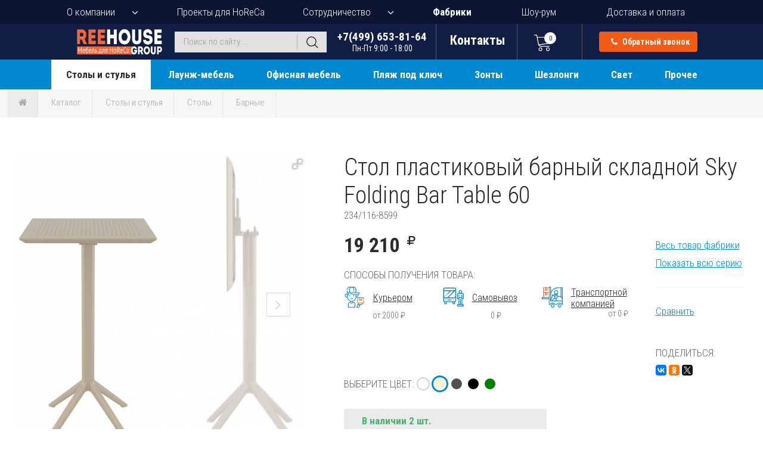

--- FILE ---
content_type: text/html; charset=utf-8
request_url: https://www.i888.ru/katalog/mebel-dlya-horeca/stoly-i-stoliki/barnye/goods-stol-plastikovyj-barnyj-skladnoj-145300/
body_size: 25625
content:
<!DOCTYPE html>
<html lang="ru">
<head>
  <!-- Google Tag Manager -->
  <script>(function(w,d,s,l,i){w[l]=w[l]||[];w[l].push({'gtm.start':
  new Date().getTime(),event:'gtm.js'});var f=d.getElementsByTagName(s)[0],
  j=d.createElement(s),dl=l!='dataLayer'?'&l='+l:'';j.async=true;j.src=
  'https://www.googletagmanager.com/gtm.js?id='+i+dl;f.parentNode.insertBefore(j,f);
  })(window,document,'script','dataLayer','GTM-T2DBB2ZB');</script>
  <!-- End Google Tag Manager -->
  <link rel="icon" type="image/png" href="/favicon2.png"> <!-- FAVICON -->
  <meta http-equiv="Content-Type" content="text/html; charset=utf-8" />
  <meta name="viewport" content="width=device-width, initial-scale=1">
    <link rel="stylesheet" type="text/css" href="/css/jquery-ui.min.css?202601141835" />
<link rel="stylesheet" type="text/css" href="/css/owl.carousel.min.css?202601141835" />
<link rel="stylesheet" type="text/css" href="/css/jquery.fancybox.min.css?202601141835" />
<link rel="stylesheet" type="text/css" href="/css/fotorama.css?202601141835" />
<link rel="stylesheet" type="text/css" href="/css/font-awesome-withfontdisplay.min.css?202601141835" />
<link rel="stylesheet" type="text/css" href="/css/style.css?202601141835" />
<link rel="stylesheet" type="text/css" href="/css/style2.css?202601141835" />
<style type="text/css">
/*<![CDATA[*/
  /* Стабильный скролл к блоку доставки на всех размерах экрана */
  #delivery {
    scroll-margin-top: 100px;
  }
  
  @media (max-width: 768px) {
    #delivery {
      scroll-margin-top: 80px;
    }
  }
  
  @media (max-width: 480px) {
    #delivery {
      scroll-margin-top: 60px;
    }
  }
  
  .all_projects_block .project_block.hidden { display: none; }
  .all_projects_more { text-align: center; margin-top: 12px; }
  .all_projects_more .btn-show-more-projects {
    display: inline-block; padding: 10px 18px; border: 1px solid #0088d0;
    color: #0088d0; text-decoration: none; border-radius: 4px; cursor: pointer;
  }
  /* Фикс для корректного отображения на десктопе */
  .all_projects_block { display: flex; flex-wrap: wrap; gap: 25px; }
  .all_projects_block .project_block { float: none; width: calc(33.3333% - 17px); margin: 0 0 25px 0; }
  .all_projects_block::after { content: none; display: none; }
  /* Related products */
  .related-products .product_box.hidden { display: none; }
  .related_products_more { text-align: center; margin-top: 12px; }
  .related_products_more .btn-show-more-related {
    display: inline-block; padding: 10px 18px; border: 1px solid #0088d0;
    color: #0088d0; text-decoration: none; border-radius: 4px; cursor: pointer;
  }
  @media (max-width: 768px) {
    .all_projects_block .project_block { margin: 0 0 15px 0 !important; width: 100%; float: none; }

    .related-products .product_box { margin: 0 0 15px 0 !important; width: 100%; float: none; }
    .related-products.mobile-compressed { display: -webkit-box; display: -ms-flexbox; display: flex; -ms-flex-wrap: nowrap; flex-wrap: nowrap; overflow: hidden; width: 100%; justify-content: flex-start; align-items: flex-start; gap: 5px; height: auto; }
    .related-products.mobile-compressed .product_box { margin: 0 !important; padding: 0 !important; float: none !important; width: 30% !important; max-width: 30% !important; -ms-flex: 0 0 30% !important; flex: 0 0 30% !important; min-width: 0 !important; min-height: 0 !important; height: 200px !important; max-height: 200px !important; overflow: hidden; box-sizing: border-box !important; border: none !important; }
    .related-products.mobile-compressed .product_box > div { -webkit-transform: scale(0.35); transform: scale(0.35); -webkit-transform-origin: top left; transform-origin: top left; width: 285%; }
    .related-products.mobile-compressed::after { display: none !important; content: none !important; }
  }
  @media (max-width: 480px) {
    .related-products.mobile-compressed .product_box { height: 140px !important; max-height: 140px !important; }
  }
/*]]>*/
</style>
<script type="text/javascript" src="/assets/33171ce5/jquery.min.js"></script>
<title>Стол пластиковый барный складной Siesta Contract Sky Folding Bar Table 60, бежевый, 600х600х1080 мм - купить в Москве в интернет-магазине i888.ru</title>
    <meta name="keywords"	content="Стол пластиковый барный складной Siesta Contract Sky Folding Bar Table 60 купить, Sky Folding Bar Table 60 оптом, цена, заказ, стоимость, доставка, характеристики, описание, фото" />
      <meta name="description"	content="Стол пластиковый барный складной Sky Folding Bar Table 60, бежевый, 600х600х1080 мм - купить оптом и в розницу в интернет-магазине i888.ru. Доставка по Москве и регионам России. Заказывайте Sky Folding Bar Table 60 по тел. +7(499) 653-81-64." />
  
  <meta property="og:type" content="product" />
    <meta property="og:title" content="Стол пластиковый барный складной Siesta Contract Sky Folding Bar Table 60, бежевый, 600х600х1080 мм - купить в Москве в интернет-магазине i888.ru" />
      <meta property="og:description" content="Стол пластиковый барный складной Sky Folding Bar Table 60, бежевый, 600х600х1080 мм - в наличии в интернет-магазине i888.ru. Доставка по Москве и регионам России." />
      <meta property="og:image" content="https://i.reehouse.ru/2for/1a360_square_500.jpeg" />
  <meta property="og:image:width" content="500" />
  <meta property="og:image:height" content="500" />
      <meta property="og:url" content="https://www.i888.ru/katalog/mebel-dlya-horeca/stoly-i-stoliki/barnye/goods-stol-plastikovyj-barnyj-skladnoj-145300/" />
    <meta property="og:site_name" content="i888.ru" />

  <meta name="twitter:card" content="summary_large_image" />
    <meta name="twitter:title" content="Стол пластиковый барный складной Siesta Contract Sky Folding Bar Table 60, бежевый, 600х600х1080 мм - купить в Москве в интернет-магазине i888.ru" />
      <meta name="twitter:description" content="Стол пластиковый барный складной Sky Folding Bar Table 60, бежевый, 600х600х1080 мм - в наличии в интернет-магазине i888.ru. Доставка по Москве и регионам России." />
      <meta name="twitter:image" content="https://i.reehouse.ru/2for/1a360_square_500.jpeg" />
  
  <script type="application/ld+json">
    {
        "@context": "https://schema.org",
        "@type": "Organization",
        "url": "https://www.i888.ru",
        "logo": "https://www.i888.ru/images/reehouse-logo6-transp.png",
        "name": "ReeHouse Group",
        "address": "Россия, 127549, г. Москва, ул. Бибиревская, д. 8, к.1",
        "email": "info(at)i888.ru",
        "sameAs": [
            "https://vk.com/reehouse_i888",
        ],
        "contactPoint": [
          {
              "@type": "ContactPoint",
              "telephone": "+7-499-653-8164",
              "areaServed": "RU",
              "contactType": "sales",
              "availableLanguage": "Russian"
          },
          {
              "@type": "ContactPoint",
              "telephone": "+7-800-200-7828",
              "areaServed": "RU",
              "contactType": "sales",
              "availableLanguage": "Russian"
          }
        ]
    }
  </script>

  <script type="application/ld+json">
    {
        "@context": "https://schema.org",
        "@type": "Store",
        "@id": "https://www.i888.ru",
        "name": "ReeHouse Group",
        "image": "https://www.i888.ru/images/reehouse-logo6-transp.png",
        "telephone": "+7-499-653-8164",
        "address": {
            "@type": "PostalAddress",
            "streetAddress": "ул. Бибиревская, д. 8, к.1",
            "addressLocality": "Москва",
            "postalCode": "127549",
            "addressCountry": "RU"
        },
        "department": [
            {
                "@type": "Store",
                "image": "https://www.i888.ru/images/reehouse-logo6-transp.png",
                "address": {
                    "@type": "PostalAddress",
                    "streetAddress": "ул. Пионерская, 15, с.1, ТЦ 'Сити'",
                    "addressLocality": "Королев",
                    "postalCode": "141070",
                    "addressCountry": "RU"
                },
                "name": "Лавка уюта",
                "openingHoursSpecification": [
                    {
                        "@type": "OpeningHoursSpecification",
                        "dayOfWeek": [
                            "Friday",
                            "Monday",
                            "Thursday",
                            "Tuesday",
                            "Wednesday"
                        ],
                        "opens": "09:00",
                        "closes": "18:00"
                    }
                ]
            },
            {
                "@type": "Store",
                "image": "https://www.i888.ru/users_files/ckeditor/files/%20проезда%20на%20склад.jpg",
                "address": {
                    "@type": "PostalAddress",
                    "streetAddress": "ул. Хлебозаводская, д.6",
                    "addressLocality": "Мытищи",
                    "postalCode": "141007",
                    "addressCountry": "RU"
                },
                "name": "Лавка уюта",
                "openingHoursSpecification": [
                    {
                        "@type": "OpeningHoursSpecification",
                        "dayOfWeek": [
                            "Friday",
                            "Monday",
                            "Thursday",
                            "Tuesday",
                            "Wednesday"
                        ],
                        "opens": "09:00",
                        "closes": "18:00"
                    }
                ]
            }
        ]
    }
  </script>
</head>
<body><script type="text/javascript" src="/js/jquery.min.js?202601141835"></script>
<script type="text/javascript" src="/js/jquery-ui.min.js?202601141835"></script>
<script type="text/javascript" src="/js/owl.carousel.min.js?202601141835"></script>
<script type="text/javascript" src="/js/jquery.fancybox.min.js?202601141835"></script>
<script type="text/javascript" src="/js/fotorama.js?202601141835"></script>
<script type="text/javascript" src="/js/script_top.js?202601141835"></script>
<script type="text/javascript">
/*<![CDATA[*/
      var common;
      window.activeMenuItem = 497;
      window.commonModule = new Common();
      window.topCartStatusUrl = "/catalog/topCartStatus";
      window.backCallUrl = "/ajax/call";
      window.stockQuantityUrl = "/catalog/getStockQuantity";
      
      // Защита от случайных перезагрузок при скролле на мобильных
      (function() {
        var isScrolling = false;
        var scrollTimeout = null;
        
        // Отслеживаем начало скролла
        window.addEventListener('scroll', function() {
          isScrolling = true;
          clearTimeout(scrollTimeout);
          scrollTimeout = setTimeout(function() {
            isScrolling = false;
          }, 150);
        }, { passive: true });
        
        // Перехватываем попытки перезагрузки во время скролла
        var originalReload = window.location.reload;
        window.location.reload = function() {
          if (isScrolling) {
            console.warn('Prevented reload during scroll');
            return;
          }
          return originalReload.apply(this, arguments);
        };
      })();
/*]]>*/
</script>

<!-- Google Tag Manager (noscript) -->
<noscript><iframe src="https://www.googletagmanager.com/ns.html?id=GTM-T2DBB2ZB"
height="0" width="0" style="display:none;visibility:hidden"></iframe></noscript>
<!-- End Google Tag Manager (noscript) -->  
<header class="site_header fixed-open">
  <nav class="top_navigation">
    <ul>
      <li class="with_sub_menu">
        <a href="javascript:;">О компании</a>
        <ul class="sub_menu sub_menu_top">
          <li><a href="/about">Общая информация</a></li>
          <li><a href="/services">Услуги</a></li>
          <li><a href="/clients">Клиенты</a></li>
          <li><a href="/news">Новости</a></li>
          <li><a href="/print_catalogs">Печатные каталоги</a></li>
          <li><a href="/comments">Отзывы</a></li>
          <li><a href="/contacts">Контакты</a></li>
        </ul>
      </li>
      <li>
        <a href="/projects">Проекты для HoReCa</a>
      </li>
      <li class="with_sub_menu">
        <a href="javascript:;">Сотрудничество</a>
        <ul class="sub_menu sub_menu_top">
          <li><a href="/wholesale_clients/">Оптовым клиентам</a></li>
          <li><a href="/architects_and_designers/">Дизайнерам и архитекторам</a></li>
          <li><a href="/dealers_collaboration/">Дилерам</a></li>
        </ul>
      </li>
      <li>
        <a class="factory-ln" href="/catalog/factoryList/">Фабрики</a>
      </li>
      <li>
        <a href="/room">Шоу-рум</a>
      </li>
      <li>
        <a href="/delivery">Доставка и оплата</a>
      </li>
    </ul>
  </nav>
  <div class="header_container">
    <div class="header_fixed">
      <div class="middle_header">
        <a href="/" class="top_logo"><img src="/images/reehouse-logo6-transp.png" alt="REEHOUSE Group" title="REEHOUSE Group"></a>
        <div class="menu_toggle">
          <span class="line line-1"></span>
          <span class="line line-2"></span>
          <span class="line line-3"></span>
        </div>
        <div class="mobile_menu">
          <div class="mobile_menu_block">
                                    <ul>
              <li>
                <a href="/about"><span>О компании</span></a>
              </li>
                <li class="with_sub_menu menu-with-separator">
                    <a href="javascript:;"><span>Каталог</span></a>
                    <ul class="sub_menu sub_menu_top catalog_menu">
                                                    <ul>
        <li class="with_sub_menu" data-menu="497">
        <a href="/katalog/mebel-dlya-horeca/">Столы и стулья</a>
                    <ul class="sub_menu">
                                          <li class="cat-parent"><a href="/katalog/mebel-dlya-horeca/stulya-i-kresla/">Стулья и кресла</a></li>
                              <li><a href="/katalog/mebel-dlya-horeca/stulya-i-kresla/ulichnie/">Уличные</a></li>
                              <li><a href="/katalog/mebel-dlya-horeca/stulya-i-kresla/barnye/">Барные</a></li>
                              <li><a href="/katalog/mebel-dlya-horeca/stulya-i-kresla/prozrachnye/">Прозрачные</a></li>
                              <li><a href="/katalog/mebel-dlya-horeca/stulya-i-kresla/plastikovye/">Пластиковые</a></li>
                              <li><a href="/katalog/mebel-dlya-horeca/stulya-i-kresla/iz-rotanga/">Из ротанга</a></li>
                              <li><a href="/katalog/mebel-dlya-horeca/stulya-i-kresla/iz-roupa/">Из роупа</a></li>
                              <li><a href="/katalog/mebel-dlya-horeca/stulya-i-kresla/dizajnerskie/">Дизайнерские</a></li>
                              <li><a href="/katalog/mebel-dlya-horeca/stulya-i-kresla/na-metallokarkase/">На металлокаркасе</a></li>
                              <li><a href="/katalog/mebel-dlya-horeca/stulya-i-kresla/na-derevyannyx-nozhkax/">На деревянных ножках</a></li>
                              <li><a href="/katalog/mebel-dlya-horeca/stulya-i-kresla/myagkie/">Мягкие</a></li>
                              <li><a href="/katalog/mebel-dlya-horeca/stulya-i-kresla/banketnye/">Банкетные</a></li>
                              <li><a href="/katalog/mebel-dlya-horeca/stulya-i-kresla/podushki/">Подушки</a></li>
                                            <li class="cat-parent"><a href="/katalog/mebel-dlya-horeca/stoly-i-stoliki/">Столы</a></li>
                              <li><a href="/katalog/mebel-dlya-horeca/stoly-i-stoliki/ulichnye/">Уличные</a></li>
                              <li><a href="/katalog/mebel-dlya-horeca/stoly-i-stoliki/barnye/">Барные</a></li>
                              <li><a href="/katalog/mebel-dlya-horeca/stoly-i-stoliki/kofeinye/">Кофейные</a></li>
                              <li><a href="/katalog/mebel-dlya-horeca/stoly-i-stoliki/plastikovye/">Пластиковые</a></li>
                              <li><a href="/katalog/mebel-dlya-horeca/stoly-i-stoliki/iz-rotanga/">Из ротанга</a></li>
                              <li><a href="/katalog/mebel-dlya-horeca/stoly-i-stoliki/na-metallokarkase/">На металлокаркасе</a></li>
                              <li><a href="/katalog/mebel-dlya-horeca/stoly-i-stoliki/derevyannye/">Деревянные</a></li>
                              <li><a href="/katalog/mebel-dlya-horeca/stoly-i-stoliki/steklyannye/">Стеклянные</a></li>
                              <li><a href="/katalog/mebel-dlya-horeca/stoly-i-stoliki/konsolnye/">Консольные</a></li>
                              <li><a href="/katalog/mebel-dlya-horeca/stoly-i-stoliki/dizaynerskie/">Дизайнерские</a></li>
                              <li><a href="/katalog/mebel-dlya-horeca/stoly-i-stoliki/na-odnoy-nozhke/">На одной ножке</a></li>
                                            <li class="cat-parent"><a href="/katalog/mebel-dlya-horeca/podstolya/">Подстолья</a></li>
                              <li><a href="/katalog/mebel-dlya-horeca/podstolya/ulichnye/">Уличные</a></li>
                              <li><a href="/katalog/mebel-dlya-horeca/podstolya/barnye/">Барные</a></li>
                              <li><a href="/katalog/mebel-dlya-horeca/podstolya/iz-nerzhaveyki/">Из нержавейки</a></li>
                              <li><a href="/katalog/mebel-dlya-horeca/podstolya/plastikovye/">Пластиковые</a></li>
                              <li><a href="/katalog/mebel-dlya-horeca/podstolya/skladnye/">Складные</a></li>
                              <li><a href="/katalog/mebel-dlya-horeca/podstolya/chugunnie/">Чугунные</a></li>
                              <li><a href="/katalog/mebel-dlya-horeca/podstolya/metallicheskie/">Металлические</a></li>
                              <li><a href="/katalog/mebel-dlya-horeca/podstolya/derevyannye/">Деревянные</a></li>
                              <li><a href="/katalog/mebel-dlya-horeca/podstolya/dvoinye/">Двойные</a></li>
                                            <li class="cat-parent"><a href="/katalog/mebel-dlya-horeca/stoleshnicy/">Столешницы</a></li>
                              <li><a href="/katalog/mebel-dlya-horeca/stoleshnicy/ulichnye/">Уличные</a></li>
                              <li><a href="/katalog/mebel-dlya-horeca/stoleshnicy/compact-laminat/">Компакт-ламинат HPL</a></li>
                              <li><a href="/katalog/mebel-dlya-horeca/stoleshnicy/werzalit-topalit/">Werzalit</a></li>
                              <li><a href="/katalog/mebel-dlya-horeca/stoleshnicy/laminirovannye/">Ламинированные</a></li>
                              <li><a href="/katalog/mebel-dlya-horeca/stoleshnicy/shponirovannye/">Шпонированные</a></li>
                              <li><a href="/katalog/mebel-dlya-horeca/stoleshnicy/derevyannye/">Деревянные</a></li>
                              <li><a href="/katalog/mebel-dlya-horeca/stoleshnicy/melaminovye/">Меламиновые</a></li>
                              <li><a href="/katalog/mebel-dlya-horeca/stoleshnicy/plastikovye/">Пластиковые</a></li>
                              <li><a href="/katalog/mebel-dlya-horeca/stoleshnicy/metallicheskie/">Металлические</a></li>
                              <li><a href="/katalog/mebel-dlya-horeca/stoleshnicy/kamennye/">Каменные</a></li>
                              <li><a href="/katalog/mebel-dlya-horeca/stoleshnicy/steklyannye/">Стеклянные</a></li>
                                            <li class="cat-parent"><a href="/katalog/mebel-dlya-horeca/komplekty-mebeli-obedennoy/">Обеденные комплекты</a></li>
                              <li><a href="/katalog/mebel-dlya-horeca/komplekty-mebeli-obedennoy/na-2-persony/">На 2 персоны</a></li>
                              <li><a href="/katalog/mebel-dlya-horeca/komplekty-mebeli-obedennoy/na-4-persony/">На 4 персоны</a></li>
                              <li><a href="/katalog/mebel-dlya-horeca/komplekty-mebeli-obedennoy/na-6-i-bolee-person/">На 6 и более</a></li>
                              <li><a href="/katalog/mebel-dlya-horeca/komplekty-mebeli-obedennoy/komplekty-s-divanami/">Комплекты с диванами</a></li>
                              <li><a href="/katalog/mebel-dlya-horeca/komplekty-mebeli-obedennoy/barnye-komplekty/">Барные комплекты</a></li>
                                          </ul>
                </li>
          <li class="with_sub_menu" data-menu="10617">
        <a href="/katalog/laung-mebel/">Лаунж-мебель</a>
                    <ul class="sub_menu">
                            <li>
                <a href="/katalog/laung-mebel/komplekty-launge-divanov-i-kresel/">
                                    <span>Лаунж-комплекты</span>
                </a>
              </li>
                            <li>
                <a href="/katalog/laung-mebel/laung-kresla/">
                                    <span>Лаунж-кресла</span>
                </a>
              </li>
                            <li>
                <a href="/katalog/laung-mebel/podvesnye-kresla-i-kacheli/">
                                    <span>Подвесные кресла и качели</span>
                </a>
              </li>
                            <li>
                <a href="/katalog/laung-mebel/kushetki/">
                                    <span>Кушетки</span>
                </a>
              </li>
                            <li>
                <a href="/katalog/laung-mebel/pufy-i-banketki/">
                                    <span>Пуфы и банкетки</span>
                </a>
              </li>
                            <li>
                <a href="/katalog/laung-mebel/skamejki/">
                                    <span>Скамейки, лавки</span>
                </a>
              </li>
                                          <li class="cat-parent"><a href="/katalog/laung-mebel/divany/">Диваны</a></li>
                              <li><a href="/katalog/laung-mebel/divany/ulichnye/">Уличные</a></li>
                              <li><a href="/katalog/laung-mebel/divany/interiernye/">Интерьерные</a></li>
                              <li><a href="/katalog/laung-mebel/divany/iz-roupa/">Из роупа</a></li>
                              <li><a href="/katalog/laung-mebel/divany/iz-rotanga/">Из ротанга</a></li>
                              <li><a href="/katalog/laung-mebel/divany/dizajnerskie/">Дизайнерские</a></li>
                              <li><a href="/katalog/laung-mebel/divany/modulnye/">Модульные</a></li>
                              <li><a href="/katalog/laung-mebel/divany/podushki/">Подушки</a></li>
                                          </ul>
                </li>
          <li class="with_sub_menu" data-menu="10621">
        <a href="/katalog/ofisnaya-mebel/">Офисная мебель</a>
                    <ul class="sub_menu">
                            <li>
                <a href="/katalog/ofisnaya-mebel/kresla-dlya-rukovoditelej/">
                                    <span>Кресла для руководителей</span>
                </a>
              </li>
                            <li>
                <a href="/katalog/ofisnaya-mebel/kresla-dlya-personala/">
                                    <span>Кресла для персонала</span>
                </a>
              </li>
                            <li>
                <a href="/katalog/ofisnaya-mebel/kresla-dlya-posetitelej/">
                                    <span>Кресла для посетителей</span>
                </a>
              </li>
                            <li>
                <a href="/katalog/ofisnaya-mebel/kresla-dlya-peregovornyh/">
                                    <span>Кресла для переговорных</span>
                </a>
              </li>
                            <li>
                <a href="/katalog/ofisnaya-mebel/slulya-dlya-konferents-zala/">
                                    <span>Стулья для конференц-зала</span>
                </a>
              </li>
                            <li>
                <a href="/katalog/ofisnaya-mebel/kresla-dlya-zala-ozidaniya/">
                                    <span>Кресла для зала ожидания</span>
                </a>
              </li>
                            <li>
                <a href="/katalog/ofisnaya-mebel/ofisnye-stoly/">
                                    <span>Офисные столы</span>
                </a>
              </li>
                            <li>
                <a href="/katalog/ofisnaya-mebel/stoly-dlya-peregovornoy/">
                                    <span>Столы для переговорной</span>
                </a>
              </li>
                            <li>
                <a href="/katalog/ofisnaya-mebel/ofisnye-divany/">
                                    <span>Офисные диваны</span>
                </a>
              </li>
                            <li>
                <a href="/katalog/ofisnaya-mebel/doski-flipchart/">
                                    <span>Доски-флипчарты</span>
                </a>
              </li>
                                        </ul>
                </li>
          <li class="with_sub_menu" data-menu="519">
        <a href="/katalog/plyazh-pod-kluch/">Пляж под ключ</a>
                    <ul class="sub_menu">
                            <li>
                <a href="/katalog/plyazh-pod-kluch/zonty-plyazhnye/">
                                    <span>Зонты пляжные</span>
                </a>
              </li>
                            <li>
                <a href="/katalog/plyazh-pod-kluch/shezlongi-dlya-plyazha/">
                                    <span>Шезлонги для пляжа</span>
                </a>
              </li>
                            <li>
                <a href="/katalog/plyazh-pod-kluch/pufy/">
                                    <span>Бескаркасные лежаки и пуфы </span>
                </a>
              </li>
                            <li>
                <a href="/katalog/plyazh-pod-kluch/shezlongi-dlya-ivalidov/">
                                    <span>Шезлонги для инвалидов</span>
                </a>
              </li>
                            <li>
                <a href="/katalog/plyazh-pod-kluch/kresla-skladnye/">
                                    <span>Кресла-шезлонги</span>
                </a>
              </li>
                            <li>
                <a href="/katalog/plyazh-pod-kluch/laung-zony/">
                                    <span>Лаунж-зоны и бунгало</span>
                </a>
              </li>
                            <li>
                <a href="/katalog/plyazh-pod-kluch/shatry/">
                                    <span>Шатры и навесы для пляжа</span>
                </a>
              </li>
                            <li>
                <a href="/katalog/plyazh-pod-kluch/dushi/">
                                    <span>Души</span>
                </a>
              </li>
                            <li>
                <a href="/katalog/plyazh-pod-kluch/dorozhki/">
                                    <span>Дорожки</span>
                </a>
              </li>
                            <li>
                <a href="/katalog/plyazh-pod-kluch/musornye-baki/">
                                    <span>Мусорные баки</span>
                </a>
              </li>
                            <li>
                <a href="/katalog/plyazh-pod-kluch/ograzhdeniya/">
                                    <span>Ограждения</span>
                </a>
              </li>
                                        </ul>
                </li>
          <li class="with_sub_menu" data-menu="531">
        <a href="/katalog/zonty-ot-solnca/">Зонты</a>
                    <ul class="sub_menu">
                            <li>
                <a href="/katalog/zonty-ot-solnca/dlya-kafe/">
                                    <span>Для кафе</span>
                </a>
              </li>
                            <li>
                <a href="/katalog/zonty-ot-solnca/plyazhnye/">
                                    <span>Пляжные</span>
                </a>
              </li>
                            <li>
                <a href="/katalog/zonty-ot-solnca/sadovye/">
                                    <span>Садовые</span>
                </a>
              </li>
                            <li>
                <a href="/katalog/zonty-ot-solnca/dizaynerskie/">
                                    <span>Дизайнерские</span>
                </a>
              </li>
                            <li>
                <a href="/katalog/zonty-ot-solnca/zonty-galaxia/">
                                    <span>Зонты Galaxia</span>
                </a>
              </li>
                            <li>
                <a href="/katalog/zonty-ot-solnca/s-dekorativnymi-volanami/">
                                    <span>С декоративными воланами</span>
                </a>
              </li>
                            <li>
                <a href="/katalog/zonty-ot-solnca/shatry-i-navesy/">
                                    <span>Шатры и навесы</span>
                </a>
              </li>
                            <li>
                <a href="/katalog/zonty-ot-solnca/bazy-i-utyazheliteli/">
                                    <span>Базы и утяжелители</span>
                </a>
              </li>
                            <li>
                <a href="/katalog/zonty-ot-solnca/aksessuary/">
                                    <span>Аксессуары для зонтов</span>
                </a>
              </li>
                                        </ul>
                </li>
          <li class="with_sub_menu" data-menu="539">
        <a href="/katalog/shezlongi-i-lezhaki/">Шезлонги</a>
                    <ul class="sub_menu">
                            <li>
                <a href="/katalog/shezlongi-i-lezhaki/plastikovye/">
                                    <span>Пластиковые</span>
                </a>
              </li>
                            <li>
                <a href="/katalog/shezlongi-i-lezhaki/derevyannye/">
                                    <span>Деревянные</span>
                </a>
              </li>
                            <li>
                <a href="/katalog/shezlongi-i-lezhaki/na-metallokarkase/">
                                    <span>На металлокаркасе</span>
                </a>
              </li>
                            <li>
                <a href="/katalog/shezlongi-i-lezhaki/iz-rotanga/">
                                    <span>Плетеные из ротанга</span>
                </a>
              </li>
                            <li>
                <a href="/katalog/shezlongi-i-lezhaki/pletenye-iz-roupa/">
                                    <span>Плетеные из роупа</span>
                </a>
              </li>
                            <li>
                <a href="/katalog/shezlongi-i-lezhaki/myagkij/">
                                    <span>Мягкие</span>
                </a>
              </li>
                            <li>
                <a href="/katalog/shezlongi-i-lezhaki/dlya-spa/">
                                    <span>Для СПА</span>
                </a>
              </li>
                            <li>
                <a href="/katalog/shezlongi-i-lezhaki/dlya-gostinoi/">
                                    <span>Для гостиной</span>
                </a>
              </li>
                            <li>
                <a href="/katalog/shezlongi-i-lezhaki/dizajnerskie/">
                                    <span>Дизайнерские</span>
                </a>
              </li>
                            <li>
                <a href="/katalog/shezlongi-i-lezhaki/aksessuary-dla-sezlongov/">
                                    <span>Аксессуары для шезлонгов</span>
                </a>
              </li>
                            <li>
                <a href="/katalog/shezlongi-i-lezhaki/matrasy-dlya-shezlonga/">
                                    <span>Матрасы</span>
                </a>
              </li>
                                        </ul>
                </li>
          <li class="with_sub_menu" data-menu="545">
        <a href="/katalog/svetilniki/">Свет</a>
                    <ul class="sub_menu">
                            <li>
                <a href="/katalog/svetilniki/ulichnye/">
                                    <span>Уличные светильники</span>
                </a>
              </li>
                            <li>
                <a href="/katalog/svetilniki/podvesnye-potolochnye/">
                                    <span>Подвесные и потолочные</span>
                </a>
              </li>
                            <li>
                <a href="/katalog/svetilniki/nastennye-bra/">
                                    <span>Настенные и бра</span>
                </a>
              </li>
                            <li>
                <a href="/katalog/svetilniki/napolnye-torshery/">
                                    <span>Напольные и торшеры</span>
                </a>
              </li>
                            <li>
                <a href="/katalog/svetilniki/nastolnye/">
                                    <span>Настольные светильники</span>
                </a>
              </li>
                            <li>
                <a href="/katalog/svetilniki/podsvecniki/">
                                    <span>Подсвечники</span>
                </a>
              </li>
                                        </ul>
                </li>
          <li class="with_sub_menu" data-menu="496">
        <a href="/katalog/prochaya-mebel/">Прочее</a>
                    <ul class="sub_menu">
                            <li>
                <a href="/katalog/prochaya-mebel/barnye-stojki/">
                                    <span>Барные стойки</span>
                </a>
              </li>
                            <li>
                <a href="/katalog/prochaya-mebel/kashpo/">
                                    <span>Кашпо и вазы</span>
                </a>
              </li>
                            <li>
                <a href="/katalog/prochaya-mebel/svetyashchayasya/">
                                    <span>Светящаяся мебель</span>
                </a>
              </li>
                            <li>
                <a href="/katalog/prochaya-mebel/detskaya/">
                                    <span>Детская мебель</span>
                </a>
              </li>
                            <li>
                <a href="/katalog/prochaya-mebel/ulichnye-kuhni/">
                                    <span>Кухни уличные</span>
                </a>
              </li>
                            <li>
                <a href="/katalog/prochaya-mebel/mebel-dlya-hraneniya/">
                                    <span>Мебель для хранения</span>
                </a>
              </li>
                            <li>
                <a href="/katalog/prochaya-mebel/predmety-interjera/">
                                    <span>Предметы интерьера</span>
                </a>
              </li>
                            <li>
                <a href="/katalog/prochaya-mebel/veshalki/">
                                    <span>Вешалки</span>
                </a>
              </li>
                            <li>
                <a href="/katalog/prochaya-mebel/kovry-dlya-ulicy/">
                                    <span>Ковры для улицы</span>
                </a>
              </li>
                            <li>
                <a href="/katalog/prochaya-mebel/chehly-dlya-mebeli/">
                                    <span>Чехлы для мебели</span>
                </a>
              </li>
                            <li>
                <a href="/katalog/prochaya-mebel/uzenka/">
                                    <span>Уценка</span>
                </a>
              </li>
                            <li>
                <a href="/katalog/prochaya-mebel/skidky/">
                                    <span>Товары со скидкой</span>
                </a>
              </li>
                                          <li class="cat-parent"><a href="/katalog/prochaya-mebel/posuda/">Посуда</a></li>
                              <li><a href="/katalog/prochaya-mebel/posuda/belye-kofejnye-chashki-iz-farfora/">Белые кофейные чашки</a></li>
                              <li><a href="/katalog/prochaya-mebel/posuda/cvetnye-kofejnye-chashki/">Цветные кофейные чашки</a></li>
                              <li><a href="/katalog/prochaya-mebel/posuda/geizernye-kofevarki/">Гейзерные кофеварки</a></li>
                              <li><a href="/katalog/prochaya-mebel/posuda/farforovye-tarelki-i-bluda/">Тарелки и блюда</a></li>
                              <li><a href="/katalog/prochaya-mebel/posuda/stolovye-pribory/">Столовые приборы</a></li>
                              <li><a href="/katalog/prochaya-mebel/posuda/prochaya-posuda/">Прочее</a></li>
                                          </ul>
                </li>
    </ul>                                            </ul>
                </li>
              <li>
                <a href="/projects"><span>Проекты для HoReCa</span></a>
              </li>
              <li><a href="/services">Услуги</a></li>
              <li class="with_sub_menu menu-with-separator">
                <a href="javascript:;"><span>Сотрудничество</span></a>
                <ul class="sub_menu sub_menu_top">
                  <li><a href="/wholesale_clients/">Оптовым покупателям</a></li>
                  <li><a href="/architects_and_designers/">Дизайнерам</a></li>
                  <li><a href="/dealers_collaboration/">Дилерам</a></li>
                </ul>
              </li>
              <li>
                <a href="/catalog/factoryList/"><span>Фабрики</span></a>
              </li>
              <li>
                <a href="/room"><span>Шоу-рум</span></a>
              </li>
              <li>
                <a href="/delivery"><span>Доставка и оплата</span></a>
              </li>
              <li><a href="/contacts">Контакты</a></li>
            </ul>
          </div>
        </div>
        <form role="search" method="get" class="searchform" action="/search">
        <input maxlength="50" placeholder="Поиск по сайту..." class="search-field" id="ac-search" type="text" value="" name="strSearch" />          <script>
            $('.search-field').autocomplete().data('ui-autocomplete')._renderItem = function(ul, item) {
              return $("<li class='ac-search-result'></li>").data("item.autocomplete", item).append(
                '<a href="' + item.url  + '">  <div class="img"><img loading="lazy" src="' + item.img  + '"></div>  <div class="s-desc">    <span class="name">' + item.name + '</span>    <span class="model">' + item.model + '</span>    <span class="articul">Артикул: ' + item.articul + '</span>  </div>  <div class="price">' + item.price + '</div></a>'
              ).appendTo(ul);
            }

            $('.search-field').autocomplete('widget').addClass('ac-container-list');
          </script>
          <button class="submit"></button>
        </form>
        <div class="contacts_header">
                      <a href="tel:+74996538164" class="top_phone">+7(499) 653-81-64<span>Пн-Пт 9:00 - 18:00</span></a>
                    <a href="/contacts" class="top_email">
            <i class="icon"></i>
            <span>Контакты</span>
          </a>
        </div>
        <div class="top_cart">
          <a href="/cart">
            <span>
              <span class="top_cart_count">0</span>
              <i class="icon"></i>
            </span>
          </a>
          <div class="hidden_cart">
          </div>
        </div>
        <div class="mobile_search">
          <img loading="lazy" src="/svg/default_mobile_search.svg" alt="Поиск" title="Поиск">
        </div>
        <a data-options='{"autoFocus" : false}' data-fancybox data-src="#hidden-form1" href="javascript:;" class="call_me"><i class="fa fa-phone" aria-hidden="true"></i> Обратный звонок</a>
        <div class="mobile-header-actions">
          <div class="mobile_search">
            <img loading="lazy" src="/svg/default_mobile_search.svg" alt="Поиск" title="Поиск">
          </div>
          <a data-options='{"autoFocus" : false}' data-fancybox data-src="#hidden-form1" href="javascript:;" class="call_me"><i class="fa fa-phone" aria-hidden="true"></i> Обратный звонок</a>
          <div class="menu_toggle">
            <span class="line line-1"></span>
            <span class="line line-2"></span>
            <span class="line line-3"></span>
          </div>
        </div>
      </div>
      <nav class="main_navigation">
        <a href="/" class="top_logo2"><img src="/images/logo3.png" alt="REEHOUSE Group 2" title="REEHOUSE Group 2"></a>
                                  <ul>
        <li data-menu="497" class="main_horeca_link">
        <a href="/katalog/mebel-dlya-horeca/">Столы и стулья</a>
                <ul class="sub_menu  w-children">
                              <li>
            <ul class="sub_menu3">
              <li>
                <a href="/katalog/mebel-dlya-horeca/stulya-i-kresla/">
                                      <img class="prev-default" src="/i/svg/f4ccf5da98c58cd3615aff0dceaf9485.svg" alt="Стулья и кресла" title="Стулья и кресла">
                    <img class="prev-white" src="/i/svg/f4ccf5da98c58cd3615aff0dceaf9485_white.svg" alt="Стулья и кресла" title="Стулья и кресла">
                                    <span>Стулья и кресла</span>
                </a>
              </li>
                              <li>
                  <a href="/katalog/mebel-dlya-horeca/stulya-i-kresla/ulichnie/">
                                        <span>Уличные</span>
                  </a>
                </li>
                              <li>
                  <a href="/katalog/mebel-dlya-horeca/stulya-i-kresla/barnye/">
                                        <span>Барные</span>
                  </a>
                </li>
                              <li>
                  <a href="/katalog/mebel-dlya-horeca/stulya-i-kresla/prozrachnye/">
                                        <span>Прозрачные</span>
                  </a>
                </li>
                              <li>
                  <a href="/katalog/mebel-dlya-horeca/stulya-i-kresla/plastikovye/">
                                        <span>Пластиковые</span>
                  </a>
                </li>
                              <li>
                  <a href="/katalog/mebel-dlya-horeca/stulya-i-kresla/iz-rotanga/">
                                        <span>Из ротанга</span>
                  </a>
                </li>
                              <li>
                  <a href="/katalog/mebel-dlya-horeca/stulya-i-kresla/iz-roupa/">
                                        <span>Из роупа</span>
                  </a>
                </li>
                              <li>
                  <a href="/katalog/mebel-dlya-horeca/stulya-i-kresla/dizajnerskie/">
                                        <span>Дизайнерские</span>
                  </a>
                </li>
                              <li>
                  <a href="/katalog/mebel-dlya-horeca/stulya-i-kresla/na-metallokarkase/">
                                        <span>На металлокаркасе</span>
                  </a>
                </li>
                              <li>
                  <a href="/katalog/mebel-dlya-horeca/stulya-i-kresla/na-derevyannyx-nozhkax/">
                                        <span>На деревянных ножках</span>
                  </a>
                </li>
                              <li>
                  <a href="/katalog/mebel-dlya-horeca/stulya-i-kresla/myagkie/">
                                        <span>Мягкие</span>
                  </a>
                </li>
                              <li>
                  <a href="/katalog/mebel-dlya-horeca/stulya-i-kresla/banketnye/">
                                        <span>Банкетные</span>
                  </a>
                </li>
                              <li>
                  <a href="/katalog/mebel-dlya-horeca/stulya-i-kresla/podushki/">
                                        <span>Подушки</span>
                  </a>
                </li>
                          </ul>
          </li>
                    <li>
            <ul class="sub_menu3">
              <li>
                <a href="/katalog/mebel-dlya-horeca/stoly-i-stoliki/">
                                      <img class="prev-default" src="/i/svg/6523c22533ca725c4baaf04f462f95de.svg" alt="Столы" title="Столы">
                    <img class="prev-white" src="/i/svg/6523c22533ca725c4baaf04f462f95de_white.svg" alt="Столы" title="Столы">
                                    <span>Столы</span>
                </a>
              </li>
                              <li>
                  <a href="/katalog/mebel-dlya-horeca/stoly-i-stoliki/ulichnye/">
                                        <span>Уличные</span>
                  </a>
                </li>
                              <li>
                  <a href="/katalog/mebel-dlya-horeca/stoly-i-stoliki/barnye/">
                                        <span>Барные</span>
                  </a>
                </li>
                              <li>
                  <a href="/katalog/mebel-dlya-horeca/stoly-i-stoliki/kofeinye/">
                                        <span>Кофейные</span>
                  </a>
                </li>
                              <li>
                  <a href="/katalog/mebel-dlya-horeca/stoly-i-stoliki/plastikovye/">
                                        <span>Пластиковые</span>
                  </a>
                </li>
                              <li>
                  <a href="/katalog/mebel-dlya-horeca/stoly-i-stoliki/iz-rotanga/">
                                        <span>Из ротанга</span>
                  </a>
                </li>
                              <li>
                  <a href="/katalog/mebel-dlya-horeca/stoly-i-stoliki/na-metallokarkase/">
                                        <span>На металлокаркасе</span>
                  </a>
                </li>
                              <li>
                  <a href="/katalog/mebel-dlya-horeca/stoly-i-stoliki/derevyannye/">
                                        <span>Деревянные</span>
                  </a>
                </li>
                              <li>
                  <a href="/katalog/mebel-dlya-horeca/stoly-i-stoliki/steklyannye/">
                                        <span>Стеклянные</span>
                  </a>
                </li>
                              <li>
                  <a href="/katalog/mebel-dlya-horeca/stoly-i-stoliki/konsolnye/">
                                        <span>Консольные</span>
                  </a>
                </li>
                              <li>
                  <a href="/katalog/mebel-dlya-horeca/stoly-i-stoliki/dizaynerskie/">
                                        <span>Дизайнерские</span>
                  </a>
                </li>
                              <li>
                  <a href="/katalog/mebel-dlya-horeca/stoly-i-stoliki/na-odnoy-nozhke/">
                                        <span>На одной ножке</span>
                  </a>
                </li>
                          </ul>
          </li>
                    <li>
            <ul class="sub_menu3">
              <li>
                <a href="/katalog/mebel-dlya-horeca/podstolya/">
                                      <img class="prev-default" src="/i/svg/cb0b0d3eff837941743d43e66cedb2f9.svg" alt="Подстолья" title="Подстолья">
                    <img class="prev-white" src="/i/svg/cb0b0d3eff837941743d43e66cedb2f9_white.svg" alt="Подстолья" title="Подстолья">
                                    <span>Подстолья</span>
                </a>
              </li>
                              <li>
                  <a href="/katalog/mebel-dlya-horeca/podstolya/ulichnye/">
                                        <span>Уличные</span>
                  </a>
                </li>
                              <li>
                  <a href="/katalog/mebel-dlya-horeca/podstolya/barnye/">
                                        <span>Барные</span>
                  </a>
                </li>
                              <li>
                  <a href="/katalog/mebel-dlya-horeca/podstolya/iz-nerzhaveyki/">
                                        <span>Из нержавейки</span>
                  </a>
                </li>
                              <li>
                  <a href="/katalog/mebel-dlya-horeca/podstolya/plastikovye/">
                                        <span>Пластиковые</span>
                  </a>
                </li>
                              <li>
                  <a href="/katalog/mebel-dlya-horeca/podstolya/skladnye/">
                                        <span>Складные</span>
                  </a>
                </li>
                              <li>
                  <a href="/katalog/mebel-dlya-horeca/podstolya/chugunnie/">
                                        <span>Чугунные</span>
                  </a>
                </li>
                              <li>
                  <a href="/katalog/mebel-dlya-horeca/podstolya/metallicheskie/">
                                        <span>Металлические</span>
                  </a>
                </li>
                              <li>
                  <a href="/katalog/mebel-dlya-horeca/podstolya/derevyannye/">
                                        <span>Деревянные</span>
                  </a>
                </li>
                              <li>
                  <a href="/katalog/mebel-dlya-horeca/podstolya/dvoinye/">
                                        <span>Двойные</span>
                  </a>
                </li>
                          </ul>
          </li>
                    <li>
            <ul class="sub_menu3">
              <li>
                <a href="/katalog/mebel-dlya-horeca/stoleshnicy/">
                                      <img class="prev-default" src="/i/svg/297b665949615748d40d262efbe35c46.svg" alt="Столешницы" title="Столешницы">
                    <img class="prev-white" src="/i/svg/297b665949615748d40d262efbe35c46_white.svg" alt="Столешницы" title="Столешницы">
                                    <span>Столешницы</span>
                </a>
              </li>
                              <li>
                  <a href="/katalog/mebel-dlya-horeca/stoleshnicy/ulichnye/">
                                        <span>Уличные</span>
                  </a>
                </li>
                              <li>
                  <a href="/katalog/mebel-dlya-horeca/stoleshnicy/compact-laminat/">
                                        <span>Компакт-ламинат HPL</span>
                  </a>
                </li>
                              <li>
                  <a href="/katalog/mebel-dlya-horeca/stoleshnicy/werzalit-topalit/">
                                        <span>Werzalit</span>
                  </a>
                </li>
                              <li>
                  <a href="/katalog/mebel-dlya-horeca/stoleshnicy/laminirovannye/">
                                        <span>Ламинированные</span>
                  </a>
                </li>
                              <li>
                  <a href="/katalog/mebel-dlya-horeca/stoleshnicy/shponirovannye/">
                                        <span>Шпонированные</span>
                  </a>
                </li>
                              <li>
                  <a href="/katalog/mebel-dlya-horeca/stoleshnicy/derevyannye/">
                                        <span>Деревянные</span>
                  </a>
                </li>
                              <li>
                  <a href="/katalog/mebel-dlya-horeca/stoleshnicy/melaminovye/">
                                        <span>Меламиновые</span>
                  </a>
                </li>
                              <li>
                  <a href="/katalog/mebel-dlya-horeca/stoleshnicy/plastikovye/">
                                        <span>Пластиковые</span>
                  </a>
                </li>
                              <li>
                  <a href="/katalog/mebel-dlya-horeca/stoleshnicy/metallicheskie/">
                                        <span>Металлические</span>
                  </a>
                </li>
                              <li>
                  <a href="/katalog/mebel-dlya-horeca/stoleshnicy/kamennye/">
                                        <span>Каменные</span>
                  </a>
                </li>
                              <li>
                  <a href="/katalog/mebel-dlya-horeca/stoleshnicy/steklyannye/">
                                        <span>Стеклянные</span>
                  </a>
                </li>
                          </ul>
          </li>
                    <li>
            <ul class="sub_menu3">
              <li>
                <a href="/katalog/mebel-dlya-horeca/komplekty-mebeli-obedennoy/">
                                      <img class="prev-default" src="/i/svg/a1f46dd887deb8017e95f25190236b61.svg" alt="Обеденные комплекты" title="Обеденные комплекты">
                    <img class="prev-white" src="/i/svg/a1f46dd887deb8017e95f25190236b61_white.svg" alt="Обеденные комплекты" title="Обеденные комплекты">
                                    <span>Обеденные комплекты</span>
                </a>
              </li>
                              <li>
                  <a href="/katalog/mebel-dlya-horeca/komplekty-mebeli-obedennoy/na-2-persony/">
                                        <span>На 2 персоны</span>
                  </a>
                </li>
                              <li>
                  <a href="/katalog/mebel-dlya-horeca/komplekty-mebeli-obedennoy/na-4-persony/">
                                        <span>На 4 персоны</span>
                  </a>
                </li>
                              <li>
                  <a href="/katalog/mebel-dlya-horeca/komplekty-mebeli-obedennoy/na-6-i-bolee-person/">
                                        <span>На 6 и более</span>
                  </a>
                </li>
                              <li>
                  <a href="/katalog/mebel-dlya-horeca/komplekty-mebeli-obedennoy/komplekty-s-divanami/">
                                        <span>Комплекты с диванами</span>
                  </a>
                </li>
                              <li>
                  <a href="/katalog/mebel-dlya-horeca/komplekty-mebeli-obedennoy/barnye-komplekty/">
                                        <span>Барные комплекты</span>
                  </a>
                </li>
                          </ul>
          </li>
                  </ul>
              </li>
          <li data-menu="10617" class="main_horeca_link">
        <a href="/katalog/laung-mebel/">Лаунж-мебель</a>
                <ul class="sub_menu  wout-children">
                    <li class="top-menu-first">
                          <ul class="sub_menu1">
                <li>
                  <a href="/katalog/laung-mebel/komplekty-launge-divanov-i-kresel/">
                                        <span>Лаунж-комплекты</span>
                  </a>
                </li>
              </ul>
                          <ul class="sub_menu1">
                <li>
                  <a href="/katalog/laung-mebel/laung-kresla/">
                                        <span>Лаунж-кресла</span>
                  </a>
                </li>
              </ul>
                          <ul class="sub_menu1">
                <li>
                  <a href="/katalog/laung-mebel/podvesnye-kresla-i-kacheli/">
                                        <span>Подвесные кресла и качели</span>
                  </a>
                </li>
              </ul>
                          <ul class="sub_menu1">
                <li>
                  <a href="/katalog/laung-mebel/kushetki/">
                                        <span>Кушетки</span>
                  </a>
                </li>
              </ul>
                          <ul class="sub_menu1">
                <li>
                  <a href="/katalog/laung-mebel/pufy-i-banketki/">
                                        <span>Пуфы и банкетки</span>
                  </a>
                </li>
              </ul>
                          <ul class="sub_menu1">
                <li>
                  <a href="/katalog/laung-mebel/skamejki/">
                                        <span>Скамейки, лавки</span>
                  </a>
                </li>
              </ul>
                      </li>
                              <li>
            <ul class="sub_menu3">
              <li>
                <a href="/katalog/laung-mebel/divany/">
                                    <span>Диваны</span>
                </a>
              </li>
                              <li>
                  <a href="/katalog/laung-mebel/divany/ulichnye/">
                                        <span>Уличные</span>
                  </a>
                </li>
                              <li>
                  <a href="/katalog/laung-mebel/divany/interiernye/">
                                        <span>Интерьерные</span>
                  </a>
                </li>
                              <li>
                  <a href="/katalog/laung-mebel/divany/iz-roupa/">
                                        <span>Из роупа</span>
                  </a>
                </li>
                              <li>
                  <a href="/katalog/laung-mebel/divany/iz-rotanga/">
                                        <span>Из ротанга</span>
                  </a>
                </li>
                              <li>
                  <a href="/katalog/laung-mebel/divany/dizajnerskie/">
                                        <span>Дизайнерские</span>
                  </a>
                </li>
                              <li>
                  <a href="/katalog/laung-mebel/divany/modulnye/">
                                        <span>Модульные</span>
                  </a>
                </li>
                              <li>
                  <a href="/katalog/laung-mebel/divany/podushki/">
                                        <span>Подушки</span>
                  </a>
                </li>
                          </ul>
          </li>
                  </ul>
              </li>
          <li data-menu="10621" class="main_horeca_link">
        <a href="/katalog/ofisnaya-mebel/">Офисная мебель</a>
                <ul class="sub_menu  wout-children">
                    <li class="top-menu-first">
                          <ul class="sub_menu1">
                <li>
                  <a href="/katalog/ofisnaya-mebel/kresla-dlya-rukovoditelej/">
                                        <span>Кресла для руководителей</span>
                  </a>
                </li>
              </ul>
                          <ul class="sub_menu1">
                <li>
                  <a href="/katalog/ofisnaya-mebel/kresla-dlya-personala/">
                                        <span>Кресла для персонала</span>
                  </a>
                </li>
              </ul>
                          <ul class="sub_menu1">
                <li>
                  <a href="/katalog/ofisnaya-mebel/kresla-dlya-posetitelej/">
                                        <span>Кресла для посетителей</span>
                  </a>
                </li>
              </ul>
                          <ul class="sub_menu1">
                <li>
                  <a href="/katalog/ofisnaya-mebel/kresla-dlya-peregovornyh/">
                                        <span>Кресла для переговорных</span>
                  </a>
                </li>
              </ul>
                          <ul class="sub_menu1">
                <li>
                  <a href="/katalog/ofisnaya-mebel/slulya-dlya-konferents-zala/">
                                        <span>Стулья для конференц-зала</span>
                  </a>
                </li>
              </ul>
                          <ul class="sub_menu1">
                <li>
                  <a href="/katalog/ofisnaya-mebel/kresla-dlya-zala-ozidaniya/">
                                        <span>Кресла для зала ожидания</span>
                  </a>
                </li>
              </ul>
                          <ul class="sub_menu1">
                <li>
                  <a href="/katalog/ofisnaya-mebel/ofisnye-stoly/">
                                        <span>Офисные столы</span>
                  </a>
                </li>
              </ul>
                          <ul class="sub_menu1">
                <li>
                  <a href="/katalog/ofisnaya-mebel/stoly-dlya-peregovornoy/">
                                        <span>Столы для переговорной</span>
                  </a>
                </li>
              </ul>
                          <ul class="sub_menu1">
                <li>
                  <a href="/katalog/ofisnaya-mebel/ofisnye-divany/">
                                        <span>Офисные диваны</span>
                  </a>
                </li>
              </ul>
                          <ul class="sub_menu1">
                <li>
                  <a href="/katalog/ofisnaya-mebel/doski-flipchart/">
                                        <span>Доски-флипчарты</span>
                  </a>
                </li>
              </ul>
                      </li>
                            </ul>
              </li>
          <li data-menu="519" class="main_horeca_link">
        <a href="/katalog/plyazh-pod-kluch/">Пляж под ключ</a>
                <ul class="sub_menu  wout-children">
                    <li class="top-menu-first">
                          <ul class="sub_menu1">
                <li>
                  <a href="/katalog/plyazh-pod-kluch/zonty-plyazhnye/">
                                        <span>Зонты пляжные</span>
                  </a>
                </li>
              </ul>
                          <ul class="sub_menu1">
                <li>
                  <a href="/katalog/plyazh-pod-kluch/shezlongi-dlya-plyazha/">
                                        <span>Шезлонги для пляжа</span>
                  </a>
                </li>
              </ul>
                          <ul class="sub_menu1">
                <li>
                  <a href="/katalog/plyazh-pod-kluch/pufy/">
                                        <span>Бескаркасные лежаки и пуфы </span>
                  </a>
                </li>
              </ul>
                          <ul class="sub_menu1">
                <li>
                  <a href="/katalog/plyazh-pod-kluch/shezlongi-dlya-ivalidov/">
                                        <span>Шезлонги для инвалидов</span>
                  </a>
                </li>
              </ul>
                          <ul class="sub_menu1">
                <li>
                  <a href="/katalog/plyazh-pod-kluch/kresla-skladnye/">
                                        <span>Кресла-шезлонги</span>
                  </a>
                </li>
              </ul>
                          <ul class="sub_menu1">
                <li>
                  <a href="/katalog/plyazh-pod-kluch/laung-zony/">
                                        <span>Лаунж-зоны и бунгало</span>
                  </a>
                </li>
              </ul>
                          <ul class="sub_menu1">
                <li>
                  <a href="/katalog/plyazh-pod-kluch/shatry/">
                                        <span>Шатры и навесы для пляжа</span>
                  </a>
                </li>
              </ul>
                          <ul class="sub_menu1">
                <li>
                  <a href="/katalog/plyazh-pod-kluch/dushi/">
                                        <span>Души</span>
                  </a>
                </li>
              </ul>
                          <ul class="sub_menu1">
                <li>
                  <a href="/katalog/plyazh-pod-kluch/dorozhki/">
                                        <span>Дорожки</span>
                  </a>
                </li>
              </ul>
                          <ul class="sub_menu1">
                <li>
                  <a href="/katalog/plyazh-pod-kluch/musornye-baki/">
                                        <span>Мусорные баки</span>
                  </a>
                </li>
              </ul>
                          <ul class="sub_menu1">
                <li>
                  <a href="/katalog/plyazh-pod-kluch/ograzhdeniya/">
                                        <span>Ограждения</span>
                  </a>
                </li>
              </ul>
                      </li>
                            </ul>
              </li>
          <li data-menu="531" class="main_horeca_link">
        <a href="/katalog/zonty-ot-solnca/">Зонты</a>
                <ul class="sub_menu  wout-children">
                    <li class="top-menu-first">
                          <ul class="sub_menu1">
                <li>
                  <a href="/katalog/zonty-ot-solnca/dlya-kafe/">
                                        <span>Для кафе</span>
                  </a>
                </li>
              </ul>
                          <ul class="sub_menu1">
                <li>
                  <a href="/katalog/zonty-ot-solnca/plyazhnye/">
                                        <span>Пляжные</span>
                  </a>
                </li>
              </ul>
                          <ul class="sub_menu1">
                <li>
                  <a href="/katalog/zonty-ot-solnca/sadovye/">
                                        <span>Садовые</span>
                  </a>
                </li>
              </ul>
                          <ul class="sub_menu1">
                <li>
                  <a href="/katalog/zonty-ot-solnca/dizaynerskie/">
                                        <span>Дизайнерские</span>
                  </a>
                </li>
              </ul>
                          <ul class="sub_menu1">
                <li>
                  <a href="/katalog/zonty-ot-solnca/zonty-galaxia/">
                                        <span>Зонты Galaxia</span>
                  </a>
                </li>
              </ul>
                          <ul class="sub_menu1">
                <li>
                  <a href="/katalog/zonty-ot-solnca/s-dekorativnymi-volanami/">
                                        <span>С декоративными воланами</span>
                  </a>
                </li>
              </ul>
                          <ul class="sub_menu1">
                <li>
                  <a href="/katalog/zonty-ot-solnca/shatry-i-navesy/">
                                        <span>Шатры и навесы</span>
                  </a>
                </li>
              </ul>
                          <ul class="sub_menu1">
                <li>
                  <a href="/katalog/zonty-ot-solnca/bazy-i-utyazheliteli/">
                                        <span>Базы и утяжелители</span>
                  </a>
                </li>
              </ul>
                          <ul class="sub_menu1">
                <li>
                  <a href="/katalog/zonty-ot-solnca/aksessuary/">
                                        <span>Аксессуары для зонтов</span>
                  </a>
                </li>
              </ul>
                      </li>
                            </ul>
              </li>
          <li data-menu="539" class="main_horeca_link">
        <a href="/katalog/shezlongi-i-lezhaki/">Шезлонги</a>
                <ul class="sub_menu  wout-children">
                    <li class="top-menu-first">
                          <ul class="sub_menu1">
                <li>
                  <a href="/katalog/shezlongi-i-lezhaki/plastikovye/">
                                        <span>Пластиковые</span>
                  </a>
                </li>
              </ul>
                          <ul class="sub_menu1">
                <li>
                  <a href="/katalog/shezlongi-i-lezhaki/derevyannye/">
                                        <span>Деревянные</span>
                  </a>
                </li>
              </ul>
                          <ul class="sub_menu1">
                <li>
                  <a href="/katalog/shezlongi-i-lezhaki/na-metallokarkase/">
                                        <span>На металлокаркасе</span>
                  </a>
                </li>
              </ul>
                          <ul class="sub_menu1">
                <li>
                  <a href="/katalog/shezlongi-i-lezhaki/iz-rotanga/">
                                        <span>Плетеные из ротанга</span>
                  </a>
                </li>
              </ul>
                          <ul class="sub_menu1">
                <li>
                  <a href="/katalog/shezlongi-i-lezhaki/pletenye-iz-roupa/">
                                        <span>Плетеные из роупа</span>
                  </a>
                </li>
              </ul>
                          <ul class="sub_menu1">
                <li>
                  <a href="/katalog/shezlongi-i-lezhaki/myagkij/">
                                        <span>Мягкие</span>
                  </a>
                </li>
              </ul>
                          <ul class="sub_menu1">
                <li>
                  <a href="/katalog/shezlongi-i-lezhaki/dlya-spa/">
                                        <span>Для СПА</span>
                  </a>
                </li>
              </ul>
                          <ul class="sub_menu1">
                <li>
                  <a href="/katalog/shezlongi-i-lezhaki/dlya-gostinoi/">
                                        <span>Для гостиной</span>
                  </a>
                </li>
              </ul>
                          <ul class="sub_menu1">
                <li>
                  <a href="/katalog/shezlongi-i-lezhaki/dizajnerskie/">
                                        <span>Дизайнерские</span>
                  </a>
                </li>
              </ul>
                          <ul class="sub_menu1">
                <li>
                  <a href="/katalog/shezlongi-i-lezhaki/aksessuary-dla-sezlongov/">
                                        <span>Аксессуары для шезлонгов</span>
                  </a>
                </li>
              </ul>
                          <ul class="sub_menu1">
                <li>
                  <a href="/katalog/shezlongi-i-lezhaki/matrasy-dlya-shezlonga/">
                                        <span>Матрасы</span>
                  </a>
                </li>
              </ul>
                      </li>
                            </ul>
              </li>
          <li data-menu="545" class="main_horeca_link pre-last">
        <a href="/katalog/svetilniki/">Свет</a>
                <ul class="sub_menu  wout-children">
                    <li class="top-menu-first">
                          <ul class="sub_menu1">
                <li>
                  <a href="/katalog/svetilniki/ulichnye/">
                                        <span>Уличные светильники</span>
                  </a>
                </li>
              </ul>
                          <ul class="sub_menu1">
                <li>
                  <a href="/katalog/svetilniki/podvesnye-potolochnye/">
                                        <span>Подвесные и потолочные</span>
                  </a>
                </li>
              </ul>
                          <ul class="sub_menu1">
                <li>
                  <a href="/katalog/svetilniki/nastennye-bra/">
                                        <span>Настенные и бра</span>
                  </a>
                </li>
              </ul>
                          <ul class="sub_menu1">
                <li>
                  <a href="/katalog/svetilniki/napolnye-torshery/">
                                        <span>Напольные и торшеры</span>
                  </a>
                </li>
              </ul>
                          <ul class="sub_menu1">
                <li>
                  <a href="/katalog/svetilniki/nastolnye/">
                                        <span>Настольные светильники</span>
                  </a>
                </li>
              </ul>
                          <ul class="sub_menu1">
                <li>
                  <a href="/katalog/svetilniki/podsvecniki/">
                                        <span>Подсвечники</span>
                  </a>
                </li>
              </ul>
                      </li>
                            </ul>
              </li>
          <li data-menu="496" class="main_horeca_link">
        <a href="/katalog/prochaya-mebel/">Прочее</a>
                <ul class="sub_menu  wout-children">
                    <li class="top-menu-first">
                          <ul class="sub_menu1">
                <li>
                  <a href="/katalog/prochaya-mebel/barnye-stojki/">
                                        <span>Барные стойки</span>
                  </a>
                </li>
              </ul>
                          <ul class="sub_menu1">
                <li>
                  <a href="/katalog/prochaya-mebel/kashpo/">
                                        <span>Кашпо и вазы</span>
                  </a>
                </li>
              </ul>
                          <ul class="sub_menu1">
                <li>
                  <a href="/katalog/prochaya-mebel/svetyashchayasya/">
                                        <span>Светящаяся мебель</span>
                  </a>
                </li>
              </ul>
                          <ul class="sub_menu1">
                <li>
                  <a href="/katalog/prochaya-mebel/detskaya/">
                                        <span>Детская мебель</span>
                  </a>
                </li>
              </ul>
                          <ul class="sub_menu1">
                <li>
                  <a href="/katalog/prochaya-mebel/ulichnye-kuhni/">
                                        <span>Кухни уличные</span>
                  </a>
                </li>
              </ul>
                          <ul class="sub_menu1">
                <li>
                  <a href="/katalog/prochaya-mebel/mebel-dlya-hraneniya/">
                                        <span>Мебель для хранения</span>
                  </a>
                </li>
              </ul>
                          <ul class="sub_menu1">
                <li>
                  <a href="/katalog/prochaya-mebel/predmety-interjera/">
                                        <span>Предметы интерьера</span>
                  </a>
                </li>
              </ul>
                          <ul class="sub_menu1">
                <li>
                  <a href="/katalog/prochaya-mebel/veshalki/">
                                        <span>Вешалки</span>
                  </a>
                </li>
              </ul>
                          <ul class="sub_menu1">
                <li>
                  <a href="/katalog/prochaya-mebel/kovry-dlya-ulicy/">
                                        <span>Ковры для улицы</span>
                  </a>
                </li>
              </ul>
                          <ul class="sub_menu1">
                <li>
                  <a href="/katalog/prochaya-mebel/chehly-dlya-mebeli/">
                                        <span>Чехлы для мебели</span>
                  </a>
                </li>
              </ul>
                          <ul class="sub_menu1">
                <li>
                  <a href="/katalog/prochaya-mebel/uzenka/">
                                        <span>Уценка</span>
                  </a>
                </li>
              </ul>
                          <ul class="sub_menu1">
                <li>
                  <a href="/katalog/prochaya-mebel/skidky/">
                                        <span>Товары со скидкой</span>
                  </a>
                </li>
              </ul>
                      </li>
                              <li>
            <ul class="sub_menu3">
              <li>
                <a href="/katalog/prochaya-mebel/posuda/">
                                    <span>Посуда</span>
                </a>
              </li>
                              <li>
                  <a href="/katalog/prochaya-mebel/posuda/belye-kofejnye-chashki-iz-farfora/">
                                        <span>Белые кофейные чашки</span>
                  </a>
                </li>
                              <li>
                  <a href="/katalog/prochaya-mebel/posuda/cvetnye-kofejnye-chashki/">
                                        <span>Цветные кофейные чашки</span>
                  </a>
                </li>
                              <li>
                  <a href="/katalog/prochaya-mebel/posuda/geizernye-kofevarki/">
                                        <span>Гейзерные кофеварки</span>
                  </a>
                </li>
                              <li>
                  <a href="/katalog/prochaya-mebel/posuda/farforovye-tarelki-i-bluda/">
                                        <span>Тарелки и блюда</span>
                  </a>
                </li>
                              <li>
                  <a href="/katalog/prochaya-mebel/posuda/stolovye-pribory/">
                                        <span>Столовые приборы</span>
                  </a>
                </li>
                              <li>
                  <a href="/katalog/prochaya-mebel/posuda/prochaya-posuda/">
                                        <span>Прочее</span>
                  </a>
                </li>
                          </ul>
          </li>
                  </ul>
              </li>
    </ul>              </nav>
    </div>
  </div>
</header>
<div class="bread_crumbs">
  <div class="content content_home">
    <ul itemscope itemtype="http://schema.org/BreadcrumbList">
      <li itemprop="itemListElement" itemscope itemtype="http://schema.org/ListItem" class="mobile-hidden-breadcrumb">
        <a href="/" class="home_link" itemprop="item">
          <meta itemprop="name" content="Главная"/>
          <meta itemprop="position" content="1" />
          <i class="fa fa-home" aria-hidden="true"></i>
        </a>
      </li>
            <li itemprop="itemListElement" itemscope itemtype="http://schema.org/ListItem" class="breadcrumb-item mobile-hidden-breadcrumb">
        <a href="/katalog/" itemprop="item">
          <meta itemprop="name" content="Каталог"/>
          <meta itemprop="position" content="2" />
          Каталог        </a>
      </li>
            <li itemprop="itemListElement" itemscope itemtype="http://schema.org/ListItem" class="breadcrumb-item mobile-hidden-breadcrumb">
        <a href="/katalog/mebel-dlya-horeca/" itemprop="item">
          <meta itemprop="name" content="Столы и стулья"/>
          <meta itemprop="position" content="3" />
          Столы и стулья        </a>
      </li>
            <li itemprop="itemListElement" itemscope itemtype="http://schema.org/ListItem" class="breadcrumb-item">
        <a href="/katalog/mebel-dlya-horeca/stoly-i-stoliki/" itemprop="item">
          <meta itemprop="name" content="Столы"/>
          <meta itemprop="position" content="4" />
          Столы        </a>
      </li>
            <li itemprop="itemListElement" itemscope itemtype="http://schema.org/ListItem" class="breadcrumb-item">
        <a href="/katalog/mebel-dlya-horeca/stoly-i-stoliki/barnye/" itemprop="item">
          <meta itemprop="name" content="Барные"/>
          <meta itemprop="position" content="5" />
          Барные        </a>
      </li>
            
    </ul>
  </div>
</div>
<div class="content content_home">
  <div class="top_product" itemscope itemtype="http://schema.org/Product">
    <div class="top_product_left">
      <h1 class="page_title" itemprop="name">Стол пластиковый барный складной Sky Folding Bar Table 60</h1>
      <div class="product_article" itemprop="model">234/116-8599</div>
      <div class="fotorama"
           data-fit="scaledown"
           data-width="500"
           data-maxwidth="100%"
           data-minheight="500"
           data-height="500"
           data-nav="thumbs"
           data-thumbheight="106"
           data-allowfullscreen="true"
      >
                <a
          href="https://i.reehouse.ru/2for/1a360_square_500.jpeg"
          data-full="https://i.reehouse.ru/2for/1a360_large_xxx.jpeg"
          title="Стол пластиковый барный складной Siesta Contract Sky Folding Bar Table 60 сталь, пластик бежевый Фото 1"
        >
          <img
            src="https://i.reehouse.ru/2for/1a360_small_x.jpeg"
            alt="Стол пластиковый барный складной Siesta Contract Sky Folding Bar Table 60 сталь, пластик бежевый Фото 1" title="Стол пластиковый барный складной Siesta Contract Sky Folding Bar Table 60 сталь, пластик бежевый Фото 1" width="106" height="106"
            itemprop="image"
          >
        </a>

                <a href="/catalog/detailShowVideo/product_id/145300" data-img="https://i.reehouse.ru/2for/1a360_square_500.jpeg" data-video="true">
          <img src="https://i.reehouse.ru/2for/1a360_small_x.jpeg">
        </a>
        
                  <a
            href="https://i.reehouse.ru/1q7z/18cgd_square_500.jpeg"
            data-full="https://i.reehouse.ru/1q7z/18cgd_large_xxx.jpeg"
            title="Стол пластиковый барный складной Siesta Contract Sky Folding Bar Table 60 сталь, пластик бежевый Фото 2"
          >
            <img
              src="https://i.reehouse.ru/1q7z/18cgd_small_x.jpeg"
              alt="Стол пластиковый барный складной Siesta Contract Sky Folding Bar Table 60 сталь, пластик бежевый Фото 2" title="Стол пластиковый барный складной Siesta Contract Sky Folding Bar Table 60 сталь, пластик бежевый Фото 2" width="106" height="106"
              itemprop="image"
            >
          </a>
                  <a
            href="https://i.reehouse.ru/6648/1f0bk_square_500.png"
            data-full="https://i.reehouse.ru/6648/1f0bk_large_xxx.png"
            title="Стол пластиковый барный складной Siesta Contract Sky Folding Bar Table 60 сталь, пластик бежевый Фото 3"
          >
            <img
              src="https://i.reehouse.ru/6648/1f0bk_small_x.png"
              alt="Стол пластиковый барный складной Siesta Contract Sky Folding Bar Table 60 сталь, пластик бежевый Фото 3" title="Стол пластиковый барный складной Siesta Contract Sky Folding Bar Table 60 сталь, пластик бежевый Фото 3" width="106" height="106"
              itemprop="image"
            >
          </a>
                  <a
            href="https://i.reehouse.ru/26cl/1aa97_square_500.jpeg"
            data-full="https://i.reehouse.ru/26cl/1aa97_large_xxx.jpeg"
            title="Стол пластиковый барный складной Siesta Contract Sky Folding Bar Table 60 сталь, пластик бежевый Фото 4"
          >
            <img
              src="https://i.reehouse.ru/26cl/1aa97_small_x.jpeg"
              alt="Стол пластиковый барный складной Siesta Contract Sky Folding Bar Table 60 сталь, пластик бежевый Фото 4" title="Стол пластиковый барный складной Siesta Contract Sky Folding Bar Table 60 сталь, пластик бежевый Фото 4" width="106" height="106"
              itemprop="image"
            >
          </a>
                  <a
            href="https://i.reehouse.ru/238x/7lx8_square_500.jpeg"
            data-full="https://i.reehouse.ru/238x/7lx8_large_xxx.jpeg"
            title="Стол пластиковый барный складной Siesta Contract Sky Folding Bar Table 60 сталь, пластик бежевый Фото 5"
          >
            <img
              src="https://i.reehouse.ru/238x/7lx8_small_x.jpeg"
              alt="Стол пластиковый барный складной Siesta Contract Sky Folding Bar Table 60 сталь, пластик бежевый Фото 5" title="Стол пластиковый барный складной Siesta Contract Sky Folding Bar Table 60 сталь, пластик бежевый Фото 5" width="106" height="106"
              itemprop="image"
            >
          </a>
                  <a
            href="https://i.reehouse.ru/20bv/7lx7_square_500.jpeg"
            data-full="https://i.reehouse.ru/20bv/7lx7_large_xxx.jpeg"
            title="Стол пластиковый барный складной Siesta Contract Sky Folding Bar Table 60 сталь, пластик бежевый Фото 6"
          >
            <img
              src="https://i.reehouse.ru/20bv/7lx7_small_x.jpeg"
              alt="Стол пластиковый барный складной Siesta Contract Sky Folding Bar Table 60 сталь, пластик бежевый Фото 6" title="Стол пластиковый барный складной Siesta Contract Sky Folding Bar Table 60 сталь, пластик бежевый Фото 6" width="106" height="106"
              itemprop="image"
            >
          </a>
                  <a
            href="https://i.reehouse.ru/26dk/7lxl_square_500.jpeg"
            data-full="https://i.reehouse.ru/26dk/7lxl_large_xxx.jpeg"
            title="Стол пластиковый барный складной Siesta Contract Sky Folding Bar Table 60 сталь, пластик бежевый Фото 7"
          >
            <img
              src="https://i.reehouse.ru/26dk/7lxl_small_x.jpeg"
              alt="Стол пластиковый барный складной Siesta Contract Sky Folding Bar Table 60 сталь, пластик бежевый Фото 7" title="Стол пластиковый барный складной Siesta Contract Sky Folding Bar Table 60 сталь, пластик бежевый Фото 7" width="106" height="106"
              itemprop="image"
            >
          </a>
                  <a
            href="https://i.reehouse.ru/3wax/7lxn_square_500.jpeg"
            data-full="https://i.reehouse.ru/3wax/7lxn_large_xxx.jpeg"
            title="Стол пластиковый барный складной Siesta Contract Sky Folding Bar Table 60 сталь, пластик бежевый Фото 8"
          >
            <img
              src="https://i.reehouse.ru/3wax/7lxn_small_x.jpeg"
              alt="Стол пластиковый барный складной Siesta Contract Sky Folding Bar Table 60 сталь, пластик бежевый Фото 8" title="Стол пластиковый барный складной Siesta Contract Sky Folding Bar Table 60 сталь, пластик бежевый Фото 8" width="106" height="106"
              itemprop="image"
            >
          </a>
                  <a
            href="https://i.reehouse.ru/38kr/7ly1_square_500.jpeg"
            data-full="https://i.reehouse.ru/38kr/7ly1_large_xxx.jpeg"
            title="Стол пластиковый барный складной Siesta Contract Sky Folding Bar Table 60 сталь, пластик бежевый Фото 9"
          >
            <img
              src="https://i.reehouse.ru/38kr/7ly1_small_x.jpeg"
              alt="Стол пластиковый барный складной Siesta Contract Sky Folding Bar Table 60 сталь, пластик бежевый Фото 9" title="Стол пластиковый барный складной Siesta Contract Sky Folding Bar Table 60 сталь, пластик бежевый Фото 9" width="106" height="106"
              itemprop="image"
            >
          </a>
                  <a
            href="https://i.reehouse.ru/3bvj/7lxf_square_500.jpeg"
            data-full="https://i.reehouse.ru/3bvj/7lxf_large_xxx.jpeg"
            title="Стол пластиковый барный складной Siesta Contract Sky Folding Bar Table 60 сталь, пластик бежевый Фото 10"
          >
            <img
              src="https://i.reehouse.ru/3bvj/7lxf_small_x.jpeg"
              alt="Стол пластиковый барный складной Siesta Contract Sky Folding Bar Table 60 сталь, пластик бежевый Фото 10" title="Стол пластиковый барный складной Siesta Contract Sky Folding Bar Table 60 сталь, пластик бежевый Фото 10" width="106" height="106"
              itemprop="image"
            >
          </a>
                  <a
            href="https://i.reehouse.ru/4fej/7ly2_square_500.jpeg"
            data-full="https://i.reehouse.ru/4fej/7ly2_large_xxx.jpeg"
            title="Стол пластиковый барный складной Siesta Contract Sky Folding Bar Table 60 сталь, пластик бежевый Фото 11"
          >
            <img
              src="https://i.reehouse.ru/4fej/7ly2_small_x.jpeg"
              alt="Стол пластиковый барный складной Siesta Contract Sky Folding Bar Table 60 сталь, пластик бежевый Фото 11" title="Стол пластиковый барный складной Siesta Contract Sky Folding Bar Table 60 сталь, пластик бежевый Фото 11" width="106" height="106"
              itemprop="image"
            >
          </a>
                  <a
            href="https://i.reehouse.ru/16aw/7ly0_square_500.jpeg"
            data-full="https://i.reehouse.ru/16aw/7ly0_large_xxx.jpeg"
            title="Стол пластиковый барный складной Siesta Contract Sky Folding Bar Table 60 сталь, пластик бежевый Фото 12"
          >
            <img
              src="https://i.reehouse.ru/16aw/7ly0_small_x.jpeg"
              alt="Стол пластиковый барный складной Siesta Contract Sky Folding Bar Table 60 сталь, пластик бежевый Фото 12" title="Стол пластиковый барный складной Siesta Contract Sky Folding Bar Table 60 сталь, пластик бежевый Фото 12" width="106" height="106"
              itemprop="image"
            >
          </a>
                  <a
            href="https://i.reehouse.ru/442g/1epol_square_500.jpeg"
            data-full="https://i.reehouse.ru/442g/1epol_large_xxx.jpeg"
            title="Стол пластиковый барный складной Siesta Contract Sky Folding Bar Table 60 сталь, пластик бежевый Фото 13"
          >
            <img
              src="https://i.reehouse.ru/442g/1epol_small_x.jpeg"
              alt="Стол пластиковый барный складной Siesta Contract Sky Folding Bar Table 60 сталь, пластик бежевый Фото 13" title="Стол пластиковый барный складной Siesta Contract Sky Folding Bar Table 60 сталь, пластик бежевый Фото 13" width="106" height="106"
              itemprop="image"
            >
          </a>
                  <a
            href="https://i.reehouse.ru/73q7/1epom_square_500.jpeg"
            data-full="https://i.reehouse.ru/73q7/1epom_large_xxx.jpeg"
            title="Стол пластиковый барный складной Siesta Contract Sky Folding Bar Table 60 сталь, пластик бежевый Фото 14"
          >
            <img
              src="https://i.reehouse.ru/73q7/1epom_small_x.jpeg"
              alt="Стол пластиковый барный складной Siesta Contract Sky Folding Bar Table 60 сталь, пластик бежевый Фото 14" title="Стол пластиковый барный складной Siesta Contract Sky Folding Bar Table 60 сталь, пластик бежевый Фото 14" width="106" height="106"
              itemprop="image"
            >
          </a>
                  <a
            href="https://i.reehouse.ru/l53f/7lx0_square_500.jpeg"
            data-full="https://i.reehouse.ru/l53f/7lx0_large_xxx.jpeg"
            title="Стол пластиковый барный складной Siesta Contract Sky Folding Bar Table 60 сталь, пластик бежевый Фото 15"
          >
            <img
              src="https://i.reehouse.ru/l53f/7lx0_small_x.jpeg"
              alt="Стол пластиковый барный складной Siesta Contract Sky Folding Bar Table 60 сталь, пластик бежевый Фото 15" title="Стол пластиковый барный складной Siesta Contract Sky Folding Bar Table 60 сталь, пластик бежевый Фото 15" width="106" height="106"
              itemprop="image"
            >
          </a>
                  <a
            href="https://i.reehouse.ru/16c8r/7lxd_square_500.jpeg"
            data-full="https://i.reehouse.ru/16c8r/7lxd_large_xxx.jpeg"
            title="Стол пластиковый барный складной Siesta Contract Sky Folding Bar Table 60 сталь, пластик бежевый Фото 16"
          >
            <img
              src="https://i.reehouse.ru/16c8r/7lxd_small_x.jpeg"
              alt="Стол пластиковый барный складной Siesta Contract Sky Folding Bar Table 60 сталь, пластик бежевый Фото 16" title="Стол пластиковый барный складной Siesta Contract Sky Folding Bar Table 60 сталь, пластик бежевый Фото 16" width="106" height="106"
              itemprop="image"
            >
          </a>
                  <a
            href="https://i.reehouse.ru/dx2n/7lx6_square_500.jpeg"
            data-full="https://i.reehouse.ru/dx2n/7lx6_large_xxx.jpeg"
            title="Стол пластиковый барный складной Siesta Contract Sky Folding Bar Table 60 сталь, пластик бежевый Фото 17"
          >
            <img
              src="https://i.reehouse.ru/dx2n/7lx6_small_x.jpeg"
              alt="Стол пластиковый барный складной Siesta Contract Sky Folding Bar Table 60 сталь, пластик бежевый Фото 17" title="Стол пластиковый барный складной Siesta Contract Sky Folding Bar Table 60 сталь, пластик бежевый Фото 17" width="106" height="106"
              itemprop="image"
            >
          </a>
                  <a
            href="https://i.reehouse.ru/bzkd/19jnc_square_500.jpeg"
            data-full="https://i.reehouse.ru/bzkd/19jnc_large_xxx.jpeg"
            title="Стол пластиковый барный складной Siesta Contract Sky Folding Bar Table 60 сталь, пластик бежевый Фото 18"
          >
            <img
              src="https://i.reehouse.ru/bzkd/19jnc_small_x.jpeg"
              alt="Стол пластиковый барный складной Siesta Contract Sky Folding Bar Table 60 сталь, пластик бежевый Фото 18" title="Стол пластиковый барный складной Siesta Contract Sky Folding Bar Table 60 сталь, пластик бежевый Фото 18" width="106" height="106"
              itemprop="image"
            >
          </a>
                  <a
            href="https://i.reehouse.ru/1g02d/1aa9y_square_500.jpeg"
            data-full="https://i.reehouse.ru/1g02d/1aa9y_large_xxx.jpeg"
            title="Стол пластиковый барный складной Siesta Contract Sky Folding Bar Table 60 сталь, пластик бежевый Фото 19"
          >
            <img
              src="https://i.reehouse.ru/1g02d/1aa9y_small_x.jpeg"
              alt="Стол пластиковый барный складной Siesta Contract Sky Folding Bar Table 60 сталь, пластик бежевый Фото 19" title="Стол пластиковый барный складной Siesta Contract Sky Folding Bar Table 60 сталь, пластик бежевый Фото 19" width="106" height="106"
              itemprop="image"
            >
          </a>
                  <a
            href="https://i.reehouse.ru/181li/1a9cv_square_500.jpeg"
            data-full="https://i.reehouse.ru/181li/1a9cv_large_xxx.jpeg"
            title="Стол пластиковый барный складной Siesta Contract Sky Folding Bar Table 60 сталь, пластик бежевый Фото 20"
          >
            <img
              src="https://i.reehouse.ru/181li/1a9cv_small_x.jpeg"
              alt="Стол пластиковый барный складной Siesta Contract Sky Folding Bar Table 60 сталь, пластик бежевый Фото 20" title="Стол пластиковый барный складной Siesta Contract Sky Folding Bar Table 60 сталь, пластик бежевый Фото 20" width="106" height="106"
              itemprop="image"
            >
          </a>
                  <a
            href="https://i.reehouse.ru/1l8mm/1a9bq_square_500.jpeg"
            data-full="https://i.reehouse.ru/1l8mm/1a9bq_large_xxx.jpeg"
            title="Стол пластиковый барный складной Siesta Contract Sky Folding Bar Table 60 сталь, пластик бежевый Фото 21"
          >
            <img
              src="https://i.reehouse.ru/1l8mm/1a9bq_small_x.jpeg"
              alt="Стол пластиковый барный складной Siesta Contract Sky Folding Bar Table 60 сталь, пластик бежевый Фото 21" title="Стол пластиковый барный складной Siesta Contract Sky Folding Bar Table 60 сталь, пластик бежевый Фото 21" width="106" height="106"
              itemprop="image"
            >
          </a>
                  <a
            href="https://i.reehouse.ru/8z3g/1agt1_square_500.jpeg"
            data-full="https://i.reehouse.ru/8z3g/1agt1_large_xxx.jpeg"
            title="Стол пластиковый барный складной Siesta Contract Sky Folding Bar Table 60 сталь, пластик бежевый Фото 22"
          >
            <img
              src="https://i.reehouse.ru/8z3g/1agt1_small_x.jpeg"
              alt="Стол пластиковый барный складной Siesta Contract Sky Folding Bar Table 60 сталь, пластик бежевый Фото 22" title="Стол пластиковый барный складной Siesta Contract Sky Folding Bar Table 60 сталь, пластик бежевый Фото 22" width="106" height="106"
              itemprop="image"
            >
          </a>
              </div>
      <div class="files-container">
                        <div class="container-3d">
                  <a href="/users_files/3d_models/145300" class="default-btn btn-3d" download="sky_folding_table_bar_60.fbx">Скачать 3D-модель</a>
              </div>
                          </div>

    </div>
    <div class="top_product_right">
      <h1 class="page_title" itemprop="name">Стол пластиковый барный складной Sky Folding Bar Table 60</h1>
      <div class="product_article" itemprop="model">234/116-8599</div>
      <div class="top_product_info" >
        <div class="product_price" itemprop="offers" itemscope="" itemtype="http://schema.org/Offer">
                    <div>

          <link itemprop="availability" href="http://schema.org/InStock" />
                    <span class="new_price" itemprop="price" content="19210">
            19 210            <sup itemprop="priceCurrency" content="RUB"><i class="fa fa-rub" aria-hidden="true"></i></sup>
          </span>
                      </div>
          <div class="right">
            <div class="catas">&nbsp;</div>
            <div class="clear"></div>
          </div>
          <div class="clear"></div>
        </div>
                <div class="delivery-color-size">
          <div class="top_product_tilte" id="delivery">Способы получения товара:</div>
          <div class="product_delivery">
              <div class="delivery-option">
                  <a href="/delivery/?link=delivery_courier">
                      <img src="/images/Kurier.svg" alt="Способы получения товара:Курьером" title="Способы получения товара:Курьером">
                      <span>Курьером</span>
                  </a>
                  <br />
                  <div class="delivery-cost">от 2000 ₽</div>

              </div>
            <div class="delivery-option">
                <a href="/delivery/?link=delivery_self">
                  <img src="/images/Dostavka_Samovivoz.svg" alt="Способы получения товара:Самовывоз" title="Способы получения товара:Самовывоз">
                  <span>Самовывоз</span>

                </a>
                <br />
                <div class="delivery-cost">0 ₽</div>

            </div>
            <div class="delivery-option">
                <a href="/delivery/?link=delivery_transport">
                  <img src="/images/transportnaya-kompaniya.svg" alt="Способы получения товара:Транспортной компанией" title="Способы получения товара:Транспортной компанией">
                  <span>Транспортной <br>компанией</span>

                </a>
                <br />
                <div class="delivery-cost">от 0 ₽</div>

            </div>
          </div>
          <div class="modifications">
                    <div class="product_color">
            <div class="top_product_tilte">Выберите цвет:</div>
            <div class="product_color_list color-line">
              <input value="белый" type="radio" name="color" id="color" />                                    <i
                    title="белый"
                    data-val="белый"
                    class="color_marker"
                    style="background-color:#FFFFFF;border-color: lightgrey"
                  ></i>
                                  <input value="бежевый" checked="checked" type="radio" name="color" id="color" />                                    <i
                    title="бежевый"
                    data-val="бежевый"
                    class="color_marker active"
                    style="background-color:#F5F5DC;border-color: #FFFFFF"
                  ></i>
                                  <input value="темно-серый" type="radio" name="color" id="color" />                                    <i
                    title="темно-серый"
                    data-val="темно-серый"
                    class="color_marker"
                    style="background-color:RGB(80, 80, 80);border-color: #FFFFFF)"
                  ></i>
                                  <input value="черный" type="radio" name="color" id="color" />                                    <i
                    title="черный"
                    data-val="черный"
                    class="color_marker"
                    style="background-color:#000000;border-color: #FFFFFF"
                  ></i>
                                  <input value="оливковый" type="radio" name="color" id="color" />                                    <i
                    title="оливковый"
                    data-val="оливковый"
                    class="color_marker"
                    style="background-color:#008000;border-color: #FFFFFF"
                  ></i>
                                              </div>
          </div>
          
                    </div>
        </div>
        <div class="product_order">
          <div class="product_order_top">
                        
<span class="p-available"  data-product-id="145300"
  data-availability="available"
  data-base-text="В наличии">В наличии</span>
                      </div>
                        <div class="product_add_cart">
                                <div 
                  style="display: inline-block;"
                  data-src="#hidden-form3" 
                  href="javascript:;" 
                  class="order_link" 
                  data-product-id="145300"
                  data-href="/cart/incget/pid/145300">
                    Купить
                </div>
                <div class="quantity-block">
                  <button class="quantity-arrow-plus"><i class="fa fa-angle-up" aria-hidden="true"></i></button>
                  <input class="quantity-num" type="number" value="1" />
                  <button class="quantity-arrow-minus"><i class="fa fa-angle-down" aria-hidden="true"></i></button>
                </div>
                              </div>
                  </div>
      </div>
      <div class="top_product_link">
                

        <a class="show_factory" href="/factory/Siesta+Contract/">Весь товар фабрики</a>        <a class="show_seria" href="/factory/Siesta+Contract/?seria=Sky">Показать всю серию</a>        <hr/>
        <a href="javascript:;" class="compare_link" data-href="/catalogModule/frontend/compare/add?item=145300">Сравнить</a>
        <a href="/compare" class="go_compare" style="display: none;">Перейти к сравнению</a>
        <div class="product_share">
          <div class="top_product_tilte">Поделиться:</div>
          <script src="//yastatic.net/es5-shims/0.0.2/es5-shims.min.js" defer="defer"></script>
          <script src="//yastatic.net/share2/share.js" defer="defer"></script>
          <div class="ya-share2" data-services="vkontakte,facebook,odnoklassniki,twitter" data-size="s"></div>
        </div>
      </div>
      <div class="clear"></div>
    </div>
    <div class="clear"></div>
    <div class="product_tab scroll_link">
      <ul>
        <li style="display: none;"><a href="#tabs-1">Характеристики</a></li>
        <li><a href="#tabs-2">Описание</a></li>
                <li><a href="#tabs-3">Вам пригодится</a></li>
                <li><a href="#delivery">Доставка</a></li>
        <li><a href="#tabs-5">Оплата</a></li>
      </ul>
      <div id="tabs-1">
        <h2>Характеристики</h2> 
        <div class="properties_section">
          <div class="characteristics-wrapper collapsed">
  <div class="characteristic_block">
                        <p class="characteristic-item" itemprop="sku" content="234/116-8599">
        <span>Артикул</span>
        234/116-8599      </p>
                              <p class="characteristic-item" itemprop="model" content="Sky Folding Bar Table 60">
        <span>Модель</span>
        Sky Folding Bar Table 60      </p>
                              <p class="characteristic-item" itemprop="brand" content="Siesta Contract">
        <span>Фабрика</span>
        Siesta Contract      </p>
                              <p class="characteristic-item">
        <span>Страна</span>
        Турция      </p>
                              <p class="characteristic-item">
        <span>Размер</span>
        600х600х1080 мм      </p>
                              <p class="characteristic-item characteristic-item-blur">
        <span>Длина</span>
        600 мм      </p>
                              <p class="characteristic-item characteristic-item-hidden" itemprop="width" content="600мм">
        <span>Ширина</span>
        600 мм      </p>
                              <p class="characteristic-item characteristic-item-hidden" itemprop="height" content="1080мм">
        <span>Высота</span>
        1080 мм      </p>
            </div>
  <div class="characteristic_block">
                        <p class="characteristic-item characteristic-item-hidden" itemprop="color" content="бежевый">
        <span>Цвет</span>
        бежевый      </p>
                              <p class="characteristic-item characteristic-item-hidden" itemprop="material" content="сталь, пластик">
        <span>Материал</span>
        сталь, пластик      </p>
                              <p class="characteristic-item characteristic-item-hidden" itemprop="weight" content="7.5кг">
        <span>Вес</span>
        7.5 кг      </p>
                              <p class="characteristic-item characteristic-item-hidden">
        <span>Форма</span>
        квадратный      </p>
                              <p class="characteristic-item characteristic-item-hidden">
        <span>Материал столешницы</span>
        пластик      </p>
                              <p class="characteristic-item characteristic-item-hidden">
        <span>Тип</span>
        стол барный      </p>
                              <p class="characteristic-item characteristic-item-hidden">
        <span>Материал каркаса</span>
        металл      </p>
                              <p class="characteristic-item characteristic-item-hidden">
        <span>Гарантия</span>
        12 мес.      </p>
            </div>
  <div class="characteristic_block">
                        <p class="characteristic-item characteristic-item-hidden">
        <span>Для улицы</span>
        да      </p>
                              <p class="characteristic-item characteristic-item-hidden">
        <span>Складной механизм</span>
        да      </p>
                                <h5 class="characteristic-item-hidden">Упаковка</h5>
                              <p class="characteristic-item characteristic-item-hidden">
        <span>Количество в упаковке</span>
        2 шт.      </p>
                              <p class="characteristic-item characteristic-item-hidden">
        <span>Вес брутто</span>
        16 кг      </p>
                              <p class="characteristic-item characteristic-item-hidden">
        <span>Размер упаковки</span>
        750х410х660 мм      </p>
                              <p class="characteristic-item characteristic-item-hidden">
        <span>Объем упаковки</span>
        0.203 м3      </p>
            </div>
</div>
<button class="characteristics-show-more">
  <span class="characteristics-show-text">Показать всё </span>
  <svg width="12" height="8" viewBox="0 0 12 8" fill="currentColor">
    <path d="M6 8L0 0h12L6 8z"/>
  </svg>
</button>
        </div>
      </div>
              <div id="tabs-3">
          <h2>Вам пригодится</h2>
          <div class="upsell catalog_product_list related-products">
  
<div data-pid="178831" class="product_box" title="Комплект пластиковой барной мебели">
    <div>
    <a href="/katalog/mebel-dlya-horeca/komplekty-mebeli-obedennoy/barnye-komplekty/goods-komplekt-plastikovoj-barnoj-mebeli-178831/">
      <span class="product_top">
                          <span class="label_right">3d</span>
              </span>
      <span class="product_gallery">
        <img loading="lazy"
             src="https://i.reehouse.ru/9kkq/1df3f_medium_x.jpeg"
             alt="Комплект пластиковой барной мебели-thumbs-Фото1"
             title="Комплект пластиковой барной мебели-thumbs-Фото1"
        >
        <span class="product_gallery_inner">
                    <span class="product_gallery_box">
            <span class="product_img">
              <img loading="lazy"
                src="https://i.reehouse.ru/9kkq/1df3f_medium_x.jpeg"
                alt="Комплект пластиковой барной мебели-thumbs-Фото2"
                title="Комплект пластиковой барной мебели-thumbs-Фото2"
              >
            </span>
                        <span class="product_img_button"></span>
                      </span>
                    <span class="product_gallery_box">
            <span class="product_img">
              <img loading="lazy"
                src="https://i.reehouse.ru/m5i/1cstz_medium_x.jpeg"
                alt="Комплект пластиковой барной мебели-thumbs-Фото3"
                title="Комплект пластиковой барной мебели-thumbs-Фото3"
              >
            </span>
                        <span class="product_img_button"></span>
                      </span>
                    <span class="product_gallery_box">
            <span class="product_img">
              <img loading="lazy"
                src="https://i.reehouse.ru/q4i/1d5wk_medium_x.jpeg"
                alt="Комплект пластиковой барной мебели-thumbs-Фото4"
                title="Комплект пластиковой барной мебели-thumbs-Фото4"
              >
            </span>
                        <span class="product_img_button"></span>
                      </span>
                  </span>
      </span>
      <span class="product_desc">
        <span class="product_desc_title">
          <span class="product_desc_title2">Sky Folding Bar 60 Air</span>
          <span class="product_desc_title3">Комплект пластиковой барной мебели</span>
        </span>
        <span class="product_desc_attr">
          Siesta Contract, Турция                                <span>&nbsp;</span>
                  </span>
        <span class="product_desc_hidden_attr">
                  </span>
      </span>
      <span class="product_tag_box">
            </span> 
      <span class="product_price_box">
                <span class="presence presence_yes"
          data-product-id="178831"
          data-availability="available"
          data-base-text="В наличии"
        >В наличии</span>
        <span class="product_price">48 130<sup><i class="fa fa-rub" aria-hidden="true"></i></sup></span>
        <span class="product_desc_hidden_attr">
          <span class="product_color">
                        <span>Цвета:</span>
                                        <i class="color_marker" style="background-color:#F5F5DC;border-color: #FFFFFF;" title="бежевый"></i>
                                                      <i class="color_marker" style="background-color:#000000;border-color: #FFFFFF;" title="черный"></i>
                                                </span>
        </span>
      </span>
    </a>
    <div class="extended-bottom">
      <div class="article_number">Артикул: <span>234/116-8599+068-4386/2</span></div>
            <a 
        class="app-add-to-cart-btn btn" 
        href="javascript:;"
        data-href="/cart/incget/pid/178831"
        data-product-id="178831"
        >
          <span>Добавить в заказ</span>
        </a>
      <a class="move-into-cart btn" href="/cart"><span>Оформить заказ</span></a>
          </div>
  </div>
</div>
<s class="separator"></s>
<div data-pid="184308" class="product_box" title="Стул пластиковый полубарный">
    <div>
    <a href="/katalog/mebel-dlya-horeca/stulya-i-kresla/barnye/goods-stul-plastikovyj-polubarnyj-184308/">
      <span class="product_top">
                          <span class="label_right">3d</span>
              </span>
      <span class="product_gallery">
        <img loading="lazy"
             src="https://i.reehouse.ru/3w5s/1enyw_medium_x.jpeg"
             alt="Стул пластиковый полубарный-thumbs-Фото1"
             title="Стул пластиковый полубарный-thumbs-Фото1"
        >
        <span class="product_gallery_inner">
                    <span class="product_gallery_box">
            <span class="product_img">
              <img loading="lazy"
                src="https://i.reehouse.ru/3w5s/1enyw_medium_x.jpeg"
                alt="Стул пластиковый полубарный-thumbs-Фото2"
                title="Стул пластиковый полубарный-thumbs-Фото2"
              >
            </span>
                        <span class="product_img_button"></span>
                      </span>
                    <span class="product_gallery_box">
            <span class="product_img">
              <img loading="lazy"
                src="https://i.reehouse.ru/5c1u/1enym_medium_x.jpeg"
                alt="Стул пластиковый полубарный-thumbs-Фото3"
                title="Стул пластиковый полубарный-thumbs-Фото3"
              >
            </span>
                        <span class="product_img_button"></span>
                      </span>
                    <span class="product_gallery_box">
            <span class="product_img">
              <img loading="lazy"
                src="https://i.reehouse.ru/24ne/1f0z8_medium_x.jpeg"
                alt="Стул пластиковый полубарный-thumbs-Фото4"
                title="Стул пластиковый полубарный-thumbs-Фото4"
              >
            </span>
                        <span class="product_img_button"></span>
                      </span>
                  </span>
      </span>
      <span class="product_desc">
        <span class="product_desc_title">
          <span class="product_desc_title2">Portofino</span>
          <span class="product_desc_title3">Стул пластиковый полубарный</span>
        </span>
        <span class="product_desc_attr">
          Siesta Contract, Турция                                <span>&nbsp;</span>
                  </span>
        <span class="product_desc_hidden_attr">
                    Размеры:
          <span class="product_size">
                                      <span class="arrow_w">480 мм</span>
                                      <span class="arrow_dp">520 мм</span>
                                      <span class="arrow_h">960 мм</span>
                                  </span>
                  </span>
      </span>
      <span class="product_tag_box">
            </span> 
      <span class="product_price_box">
                <span class="presence presence_yes"
          data-product-id="184308"
          data-availability="available"
          data-base-text="В наличии"
        >В наличии</span>
        <span class="product_price">12 200<sup><i class="fa fa-rub" aria-hidden="true"></i></sup></span>
        <span class="product_desc_hidden_attr">
          <span class="product_color">
                        <span>Цвета:</span>
                                        <i class="color_marker" style="background-color:#FFFFFF;border-color: lightgrey;" title="белый"></i>
                                                      <i class="color_marker" style="background-color:#F5F5DC;border-color: #FFFFFF;" title="бежевый"></i>
                                                      <i class="color_marker" style="background-color:RGB(80, 80, 80);border-color: #FFFFFF);" title="темно-серый"></i>
                                                      <i class="color_marker" style="background-color:#000000;border-color: #FFFFFF;" title="черный"></i>
                                                      <i class="color_marker" style="background-color:#008000;border-color: #FFFFFF;" title="зеленый"></i>
                                                      <i class="color_marker" style="background-color:#FF0000;border-color: #FFFFFF;" title="красный"></i>
                                                </span>
        </span>
      </span>
    </a>
    <div class="extended-bottom">
      <div class="article_number">Артикул: <span>234/214-2569</span></div>
            <a 
        class="app-add-to-cart-btn btn" 
        href="javascript:;"
        data-href="/cart/incget/pid/184308"
        data-product-id="184308"
        >
          <span>Добавить в заказ</span>
        </a>
      <a class="move-into-cart btn" href="/cart"><span>Оформить заказ</span></a>
          </div>
  </div>
</div>
<s class="separator"></s>
<div data-pid="184302" class="product_box" title="Стул пластиковый барный">
    <div>
    <a href="/katalog/mebel-dlya-horeca/stulya-i-kresla/barnye/goods-stul-plastikovyj-barnyj-184302/">
      <span class="product_top">
                          <span class="label_right">3d</span>
              </span>
      <span class="product_gallery">
        <img loading="lazy"
             src="https://i.reehouse.ru/3l6e/1enxo_medium_x.jpeg"
             alt="Стул пластиковый барный-thumbs-Фото1"
             title="Стул пластиковый барный-thumbs-Фото1"
        >
        <span class="product_gallery_inner">
                    <span class="product_gallery_box">
            <span class="product_img">
              <img loading="lazy"
                src="https://i.reehouse.ru/3l6e/1enxo_medium_x.jpeg"
                alt="Стул пластиковый барный-thumbs-Фото2"
                title="Стул пластиковый барный-thumbs-Фото2"
              >
            </span>
                        <span class="product_img_button"></span>
                      </span>
                    <span class="product_gallery_box">
            <span class="product_img">
              <img loading="lazy"
                src="https://i.reehouse.ru/59nm/1enx6_medium_x.jpeg"
                alt="Стул пластиковый барный-thumbs-Фото3"
                title="Стул пластиковый барный-thumbs-Фото3"
              >
            </span>
                        <span class="product_img_button"></span>
                      </span>
                    <span class="product_gallery_box">
            <span class="product_img">
              <img loading="lazy"
                src="https://i.reehouse.ru/24ne/1f0z8_medium_x.jpeg"
                alt="Стул пластиковый барный-thumbs-Фото4"
                title="Стул пластиковый барный-thumbs-Фото4"
              >
            </span>
                        <span class="product_img_button"></span>
                      </span>
                  </span>
      </span>
      <span class="product_desc">
        <span class="product_desc_title">
          <span class="product_desc_title2">Portofino</span>
          <span class="product_desc_title3">Стул пластиковый барный</span>
        </span>
        <span class="product_desc_attr">
          Siesta Contract, Турция                                <span>&nbsp;</span>
                  </span>
        <span class="product_desc_hidden_attr">
                    Размеры:
          <span class="product_size">
                                      <span class="arrow_w">480 мм</span>
                                      <span class="arrow_dp">520 мм</span>
                                      <span class="arrow_h">1060 мм</span>
                                  </span>
                  </span>
      </span>
      <span class="product_tag_box">
            </span> 
      <span class="product_price_box">
                <span class="presence presence_no"
          data-product-id="184302"
          data-availability="under_the_order"
          data-base-text="Под заказ"
        >Под заказ</span>
        <span class="product_price">12 660<sup><i class="fa fa-rub" aria-hidden="true"></i></sup></span>
        <span class="product_desc_hidden_attr">
          <span class="product_color">
                        <span>Цвета:</span>
                                        <i class="color_marker" style="background-color:#FFFFFF;border-color: lightgrey;" title="белый"></i>
                                                      <i class="color_marker" style="background-color:#F5F5DC;border-color: #FFFFFF;" title="бежевый"></i>
                                                      <i class="color_marker" style="background-color:RGB(80, 80, 80);border-color: #FFFFFF);" title="темно-серый"></i>
                                                      <i class="color_marker" style="background-color:#000000;border-color: #FFFFFF;" title="черный"></i>
                                                      <i class="color_marker" style="background-color:#008000;border-color: #FFFFFF;" title="зеленый"></i>
                                                      <i class="color_marker" style="background-color:#FF0000;border-color: #FFFFFF;" title="красный"></i>
                                                </span>
        </span>
      </span>
    </a>
    <div class="extended-bottom">
      <div class="article_number">Артикул: <span>234/215-2507</span></div>
            <a 
        class="app-add-to-cart-btn btn" 
        href="javascript:;"
        data-href="/cart/incget/pid/184302"
        data-product-id="184302"
        >
          <span>Добавить в заказ</span>
        </a>
      <a class="move-into-cart btn" href="/cart"><span>Оформить заказ</span></a>
          </div>
  </div>
</div>
</div>

        </div>
            <div id="tabs-2">
        <h2>Описание</h2>
        <div class="content_text" itemprop="description">
          <!--          Comment-->
          <p style="text-align:justify">Пластиковый барный стол <strong>Sky Folding Bar </strong>изготовлен из долговечного и погодостойкого пластика и стали (внутренний стержень).</p>

<p style="text-align:justify">Пластиковые барные столы серии <strong>Sky Folding Bar</strong> станут отличным выбором для обстановки фуд-кортов, кафе, ресторанов и баров. Благодаря использованию высококачественных материалов они долгое время не теряют своего привлекательного внешнего вида, даже несмотря на активную эксплуатацию. Барные столы из пластика можно использовать в том числе и на открытых площадках.</p>

<p style="text-align:justify"><strong>Особенности:</strong></p>

<ul>
	<li style="text-align:justify">выполнен из высококачественного пластика;</li>
	<li style="text-align:justify">металлический каркас не ржавеет, не поддается коррозии;</li>
	<li style="text-align:justify">устойчив к ультрафиолету и атмосферным осадкам, выдерживает минусовую температуру до 20 градусов;</li>
	<li style="text-align:justify">может быть разобран.</li>
	<li style="text-align:justify">подходит для использования на открытом воздухе и в помещении.</li>
</ul>

<p style="text-align:justify"><a href="/users_files/ckeditor/files/contract-tables-sky-katlanir-masa-60-brosur-5271.pdf" target="_blank">Открыть технические характеристики.</a></p>

<p style="text-align:justify"><a href="/users_files/ckeditor/files/contract-tables-sky-katlanir-bar-masa-60-montaj-6386.pdf" target="_blank">Открыть инструкцию по сборке</a>.</p>
          <!--          /Comment-->
        </div>
      </div>
              <h2>выбран клиентами</h2>
        <div class="all_projects_block">
                        <a href="/projects/showProject/582" class="project_block" title="Ива Парк, г. Тюмень">
            <span class="project_img">
              <img src="https://i.reehouse.ru/482y/1akza_medium.jpeg" alt="Проект:Ива Парк, г. Тюмень" title="Проект:Ива Парк, г. Тюмень">
            </span>
            <span class="project_desc">
              <span class="project_category">Городские проекты</span>
              <span class="project_title">Ива Парк, г. Тюмень</span>
            </span>
              </a>
                      <div class="clear"></div>
        </div>
        <a href="javascript:;" class="read_more">Посмотреть ещё</a>
                  <div id="tabs-5">
        <h2>Оплата</h2>
        <div class="pay_tab">
          <div><img src="/images/pay_tab1.png" alt="Способы оплаты:Безналичный расчет" title="Способы оплаты:Безналичный расчет"> <span>Безналичный <br>расчет</span></div>
          <div><img src="/images/pay_tab2.png" alt="Способы оплаты:Оплата наличным способом" title="Способы оплаты:Оплата наличным способом"> <span>Оплата наличным <br>способом</span></div>
          <div><img src="/images/pay_tab4.png" alt="Способы оплаты:Пластиковой картой онлайн" title="Способы оплаты:Пластиковой картой онлайн"> <span>Пластиковой картой <br>онлайн</span></div>
        </div>
                <h2>схожие товары</h2>
        <div class="upsell catalog_product_list same-products">
          
<div data-pid="145301" class="product_box" title="Стол пластиковый барный складной">
    <div>
    <a href="/katalog/mebel-dlya-horeca/stoly-i-stoliki/barnye/goods-stol-plastikovyj-barnyj-skladnoj-145301/">
      <span class="product_top">
                          <span class="label_right">3d</span>
              </span>
      <span class="product_gallery">
        <img loading="lazy"
             src="https://i.reehouse.ru/27xm/1epp1_medium_x.jpeg"
             alt="Стол пластиковый барный складной-thumbs-Фото1"
             title="Стол пластиковый барный складной-thumbs-Фото1"
        >
        <span class="product_gallery_inner">
                    <span class="product_gallery_box">
            <span class="product_img">
              <img loading="lazy"
                src="https://i.reehouse.ru/27xm/1epp1_medium_x.jpeg"
                alt="Стол пластиковый барный складной-thumbs-Фото2"
                title="Стол пластиковый барный складной-thumbs-Фото2"
              >
            </span>
                        <span class="product_img_button"></span>
                      </span>
                    <span class="product_gallery_box">
            <span class="product_img">
              <img loading="lazy"
                src="https://i.reehouse.ru/1q7z/18cgd_medium_x.jpeg"
                alt="Стол пластиковый барный складной-thumbs-Фото3"
                title="Стол пластиковый барный складной-thumbs-Фото3"
              >
            </span>
                        <span class="product_img_button"></span>
                      </span>
                    <span class="product_gallery_box">
            <span class="product_img">
              <img loading="lazy"
                src="https://i.reehouse.ru/6648/1f0bk_medium_x.png"
                alt="Стол пластиковый барный складной-thumbs-Фото4"
                title="Стол пластиковый барный складной-thumbs-Фото4"
              >
            </span>
                        <span class="product_img_button"></span>
                      </span>
                  </span>
      </span>
      <span class="product_desc">
        <span class="product_desc_title">
          <span class="product_desc_title2">Sky Folding Bar Table 60</span>
          <span class="product_desc_title3">Стол пластиковый барный складной</span>
        </span>
        <span class="product_desc_attr">
          Siesta Contract, Турция                                <span>&nbsp;</span>
                  </span>
        <span class="product_desc_hidden_attr">
                    Размеры:
          <span class="product_size">
                          <span class="arrow_l">600 мм</span>
                                      <span class="arrow_w">600 мм</span>
                                                  <span class="arrow_h">1080 мм</span>
                                  </span>
                  </span>
      </span>
      <span class="product_tag_box">
            </span> 
      <span class="product_price_box">
                <span class="presence presence_yes"
          data-product-id="145301"
          data-availability="available"
          data-base-text="В наличии"
        >В наличии</span>
        <span class="product_price">19 210<sup><i class="fa fa-rub" aria-hidden="true"></i></sup></span>
        <span class="product_desc_hidden_attr">
          <span class="product_color">
                        <span>Цвета:</span>
                                        <i class="color_marker" style="background-color:#FFFFFF;border-color: lightgrey;" title="белый"></i>
                                                      <i class="color_marker" style="background-color:#F5F5DC;border-color: #FFFFFF;" title="бежевый"></i>
                                                      <i class="color_marker" style="background-color:RGB(80, 80, 80);border-color: #FFFFFF);" title="темно-серый"></i>
                                                      <i class="color_marker" style="background-color:#000000;border-color: #FFFFFF;" title="черный"></i>
                                                      <i class="color_marker" style="background-color:#008000;border-color: #FFFFFF;" title="зеленый"></i>
                                                </span>
        </span>
      </span>
    </a>
    <div class="extended-bottom">
      <div class="article_number">Артикул: <span>234/116-8582</span></div>
            <a 
        class="app-add-to-cart-btn btn" 
        href="javascript:;"
        data-href="/cart/incget/pid/145301"
        data-product-id="145301"
        >
          <span>Добавить в заказ</span>
        </a>
      <a class="move-into-cart btn" href="/cart"><span>Оформить заказ</span></a>
          </div>
  </div>
</div>
        </div>
              </div>
      <div id="tabs-6">
      </div>
    </div>
  </div>
</div>
<div style="display: none;" id="hidden-form-sale-request" class="fan-box sale-request">
    <form action="/catalog/saleRequest/product_id/145300">
      <h3>Акция "Большая скидка!"</h3>
      <p>Закажите товары по акции на сумму от 15 000 рублей, и мы сделаем Вам предложение по специальным ценам!</p>
      <input type="text" name="SaleRequest[name]" value="" placeholder="Иванов Иван">
      <input type="email" name="SaleRequest[email]" value="" placeholder="example@mail.ru">
      <input placeholder="+7(ХХХ)ХХХ-ХХ-ХX" class="text" id="hidden_salerequest_user_phone" onchange="js:
                  val = this.value;
                  if (val.length &lt; 17) {
                    $(this).addClass(&#039;error-field&#039;);
                  }
              " type="text" value="" name="SaleRequest[phone]" />      <div class="error"></div>
      <div class="form_submit agree">
        <input type="checkbox" name="UserAgreement[userdata_processing_agmt]" value="check1" id="salerequest-check" checked="checked">
          <span class="rules">Даю своё согласие на законную обработку персональных данных.
              <a href="https://i888.ru/soglasie-na-ispolzovanie-personalnykh-dannykh/" target="_blank">Согласие на обработку персональных данных.</a>
              <a href="https://i888.ru/politica-confidenzialnosti" target="_blank">Политика конфиденциальности.</a>
          </span>
      </div>
      <input type="submit" value="Отправить запрос">
    </form>
    <div class="thx">
      <h3>Спасибо за обращение!</h3>
      <p>Мы сделаем Вам предложение по спеццене в течении 15 минут.</p>
    </div>
  </div>
<!--  templates-->
<script type="text/template" id='product-template'>
  <a href="<%= url%>" class="project_block" title="<%= title%>">
    <span class="project_img">
      <img src="<%= preview%>" alt="Проект:<%= title%>" title="Проект:<%= title%>">
    </span>
    <span class="project_desc">
      <span class="project_category"><%= categoryName%></span>
      <span class="project_title"><%= title%></span>
    </span>
  </a>
</script>
<script type="text/template" id="product-request-btn">
  <a href="#" class="order_link request-price"
     data-pid="<%= id%>"
     data-name="<%= preview_name%>"
     data-model="<%= model%>"
  >
    Запросить цену
  </a>
</script>
<script type="text/template" id="product-buy-btn">
  <div 
    style="display: inline-block;"
    data-fancybox 
    data-src="#hidden-form3" 
    data-href="<%= add_product_cart_href%>"
    href="javascript:;" 
    class="order_link" 
  >
    Купить
  </div>
  <div class="quantity-block">
    <button class="quantity-arrow-plus"><i class="fa fa-angle-up" aria-hidden="true"></i></button>
    <input class="quantity-num" type="number" value="1" />
    <button class="quantity-arrow-minus"><i class="fa fa-angle-down" aria-hidden="true"></i></button>
  </div>
</script>
<script type="text/template" id='listview-template'>
  <div data-pid="<%= product.pid %>" class="product_box" title="<%= product.shortName %>">
    <% if ((product.prices.actual === false) && product.has_button_daesh_skidku) {%>
    <span class="sale-flag"></span>
    <%}%>
    <div>
      <a href="<%= product.url %>">
        <span class="product_top">
          <% if ((product.prices.actual === false) && (product.prices.discount > 0)) {%>
            <span class="label_left">-<%= product.prices.discount %>%</span>
          <%}%>
          <% if (product.has3d) {%>
            <span class="label_right">3d</span>
          <%}%>
        </span>
        <span class="product_gallery">
          <img src="<%= product.firstImageSrc %>" alt="<%= product.longName %>-thumbs-Фото1" title="<%= product.longName %>-thumbs-Фото1">
          <span class ="product_gallery_inner">
            <%_.forEach(product.images, function(img, i) {%>
            <span class="product_gallery_box">
              <span class="product_img">
                <img src="<%= img.src %>" alt="<%= product.longName %>-thumbs-Фото<%=i+2%>" title="<%= product.longName %>-thumbs-Фото<%=i+2%>">
              </span>
              <% if (product.images.length > 1) { %>
              <span class="product_img_button"></span>
              <%}%>
            </span>
            <%})%>
          </span>
        </span>
        <span class="product_desc">
          <span class="product_desc_title">
            <span class="product_desc_title2"><%= product.model %></span>
            <span class="product_desc_title3"><%= product.longName %></span>
          </span>
          <span class="product_desc_attr">
            <%= product.factory %>
            <span>
              <%= product.modifications_text %>
            </span>
          </span>
          <span class="product_desc_hidden_attr">
            <%if (product.props.length > 0) {%>
            Размеры:
            <span class="product_size">
              <%_.forEach(product.props, function(prop, i) {%>
                <span class="<%= prop.cssClass %>"><%= prop.value %></span>
              <%})%>
            </span>
            <%}%>
          </span>
        </span>
        <span class="product_price_box">
          <span class="presence<% if (product.available) { %> presence_yes<% } else { %> presence_no<% } %>"
                data-product-id="<%= product.pid %>"
                data-availability="<%= product.available ? 'available' : 'out_of_stock' %>"
                data-base-text="<%= product.status %>"><%= product.status %></span>
          <span class="product_price"><% if (product.prices.actual !== false) {%><%= product.prices.actual %><sup><i class="fa fa-rub" aria-hidden="true"></i></sup><%}%></span>
          <span class="product_desc_hidden_attr">
            <span class="product_color">
              <% if (product.colors) { %>
              <span>Цвета:</span>
              <%= product.colors %>
              <% } %>
            </span>
          </span>
        </span>
      </a>
      <div class="extended-bottom">
        <div class="article_number">Артикул: <span><%= product.art %></span></div>
        <% if (product.prices.actual === false) {%>
        <a 
          class="app-add-to-cart-btn request-price btn" 
          href="javascript:;" 
          data-pid="<%= product.pid %>" 
          data-product-id="<%= product.pid %>" 
          data-name="<%= product.longName %>" 
          data-model="<%= product.model %>">
            <span>Запросить цену</span>
        </a>
        <% } else { %>
        <a 
          class="app-add-to-cart-btn btn" 
          href="javascript:;"
          data-product-id="<%= product.pid %>"
          data-href="<%= product.in_cart_url %>">
            <span>Добавить в заказ</span>
            
        </a>
        <a class="move-into-cart btn" href="/cart"><span>Оформить заказ</span></a>
        <% } %>
      </div>
    </div>
  </div>
</script><footer class="site_footer">
  <div class="footer_top">
    <div class="content">
      <div class="footer_top1">
        <a class="h1" href="/about">О компании</a>
        <ul>
          <li><a href="/clients">Клиенты</a></li>
          <li><a href="/projects">Проекты</a></li>
          <li><a href="/room">Шоу-рум</a></li>
          <li><a href="/delivery"><span>Доставка и оплата</span></a></li>
          <li><a href="/contacts">Контакты</a></li>
          <li><a href="/article/index">Статьи и советы</a></li>
        </ul>
      </div>
      <div class="footer_top2">
        <span class="h1">Сотрудничество</span>
        <ul>
          <li><a href="/wholesale_clients/">Оптовым клиентам</a></li>
          <li><a href="/architects_and_designers/">Дизайнерам и архитекторам</a></li>
          <li><a href="/dealers_collaboration/">Дилерам</a></li>
        </ul>
        <a href="/katalog/">Товары</a>
        <a href="/obmen_vozvrat">Обмен и возврат</a>
        <a href="/obrazcy-dokumentov/">Образцы документов</a>
      </div>
      <div class="footer_top3">
                <a class="h1" href="/services">Услуги</a>
        <ul>
                      <li><a href="/services_installation_and_repair">Сборка и ремонт зонтов SCOLARO, OFV, FIM, UMBRELLA HOUSE</a></li>
                      <li><a href="/services_set_logo">Нанесение логотипа</a></li>
                      <li><a href="/services_cleaning_umbrella">Чистка зонтов</a></li>
                      <li><a href="/services_installation_furniture">Сборка мебели</a></li>
                      <li><a href="/services_painting_scale_ral">Покраска мебели по шкале RAL</a></li>
                      <li><a href="/services_express_design">Экспресс-дизайн</a></li>
                  </ul>
      </div>
      <div class="footer_top4">
        <div class="footer_phone">
                      <a href="tel:+74996538164">+7(499) 653-81-64</a>
                  </div>
        <div class="footer_address"><a href="mailto:info@i888.ru">info@i888.ru</a>127549, г. Москва, Бибиревская, 8 к.1</div>
        <a data-fancybox  data-options='{"autoFocus" : false}' data-src="#hidden-form1" href="javascript:;" class="call_me"><i class="fa fa-phone" aria-hidden="true"></i> Обратный звонок</a>
      </div>
      <div class="clear"></div>
    </div>
  </div>
  <div class="footer_bottom">
    <div class="content">
      <div class="social_link">
        <a href="https://vk.com/reehouse_i888" class="vk"></a>
        <a href="https://www.pinterest.ru/ReeHouseGroup/" class="pin"></a>
        <a href="https://www.youtube.com/channel/UCEhzNcaQh59V5Gbc3L48TpA" class="youtube"></a>
      </div>

        <p><a href="https://i888.ru/soglasie-na-ispolzovanie-personalnykh-dannykh/" target="_blank">Согласие на обработку персональных данных.</a></p>
        <p><a href="https://i888.ru/politica-confidenzialnosti" target="_blank">Политика конфиденциальности.</a></p>

      <p>Данный сайт носит информационно-справочный характер<br>и ни при каких условиях не является публичной офертой</p>
      <p class="copy">
        This site is protected by reCAPTCHA and the Google
        <a href="https://policies.google.com/privacy">Privacy Policy</a> and
        <a href="https://policies.google.com/terms">Terms of Service</a> apply.
      </p>
      <p>Copyright &copy; ReeHouse Group &copy; i888.ru 2008-2026</p>
    </div>
  </div>
</footer>

<div style="display: none;" id="hidden-form1" class="call_me_form fan-box">
  <div class="form_top"><img loading="lazy" width="195px" src="/images/reehouse-logo6-w.jpg" alt="REEHOUSE Group hidden form 1" title="REEHOUSE Group hidden form 1"></div>
  <form>
    <h3>Обратный звонок</h3>
    <input type="hidden" name="recaptcha">
    <input type="hidden" name="BackCall[request_uri]" value="/katalog/mebel-dlya-horeca/stoly-i-stoliki/barnye/goods-stol-plastikovyj-barnyj-skladnoj-145300/"/>
    <input type="hidden" name="form_id" value="hidden-form1">
    <input type="hidden" name="form_page" value="https://www.i888.ru/katalog/mebel-dlya-horeca/stoly-i-stoliki/barnye/goods-stol-plastikovyj-barnyj-skladnoj-145300/">
    <input type="text" name="BackCall[name]" value="" placeholder="Иванов Иван">
    <input placeholder="+7(ХХХ)ХХХ-ХХ-ХX" class="text" id="hidden1_user_phone" onchange="js:
                  val = this.value;
                  if (val.length &lt; 17) {
                    $(this).addClass(&#039;error-field&#039;);
                  }
              " type="text" value="" name="BackCall[phone]" />
    <select name="BackCall[call_type]" id="BackCall_call_type">
<option value="">Укажите, что Вас интересует:</option>
<option value="Наличие товара">Наличие товара</option>
<option value="Стоимость">Стоимость</option>
<option value="Характеристики">Характеристики</option>
<option value="Сроки поставки">Сроки поставки</option>
<option value="Другое">Другое</option>
</select>    <div class="error"></div>
    <div class="form_submit agree">
      <input type="checkbox" name="confirm" id="backcall_confirm" required>
        <span class="rules">Даю своё согласие на законную обработку персональных данных.
              <a href="https://i888.ru/soglasie-na-ispolzovanie-personalnykh-dannykh/" target="_blank">Согласие на обработку персональных данных.</a>
              <a href="https://i888.ru/politica-confidenzialnosti" target="_blank">Политика конфиденциальности.</a>
            </span>
    </div>
      <p style="margin-top: 20px;"></p>

      <input type="submit" value="Перезвоните мне">
  </form>
  <div class="thx"><h3>мы вам перезвоним!</h3></div>
</div>
<div style="display: none;" id="hidden-form2" class="order_form fan-box">
  <div class="form_top"><img loading="lazy" width="195px" src="/images/reehouse-logo6-w.jpg" alt="REEHOUSE Group hidden form 2" title="REEHOUSE Group hidden form 2"></div>
  <form>
    <input type="hidden" name="recaptcha">
    <input type="hidden" name="form_id" value="hidden-form2">
    <input type="hidden" name="form_page" value="https://www.i888.ru/katalog/mebel-dlya-horeca/stoly-i-stoliki/barnye/goods-stol-plastikovyj-barnyj-skladnoj-145300/">
    <h3>Заказ услуги</h3>
    <div class="order_form_left">
      <input type="text" name="BackCallService[name]" value="" placeholder="Иванов Иван">
      <input placeholder="+7(ХХХ)ХХХ-ХХ-ХX" class="text" id="hidden2_user_phone" onchange="js:
                  val = this.value;
                  if (val.length &lt; 17) {
                    $(this).addClass(&#039;error-field&#039;);
                  }
              " type="text" value="" name="BackCallService[phone]" />      <input type="email" name="BackCallService[email]" value="" placeholder="example@mail.ru">
    </div>
    <div class="order_form_left">
      <select name="BackCallService[service]">
        <option value="">Выбрать услугу</option>
        <option value="Сборка зонтов">Сборка зонтов</option>
        <option value="Нанесение логотипа">Нанесение логотипа</option>
        <option value="Чистка зонтов">Чистка зонтов</option>
        <option value="Ремонтов зонтов">Ремонтов зонтов</option>
        <option value="Сборка мебели">Сборка мебели</option>
        <option value="Покраска мебели">Покраска мебели</option>
        <option value="Экспресс-дизайн">Экспресс-дизайн</option>
      </select>
      <textarea name="BackCallService[question]" placeholder="Ваш комментарий"></textarea>
    </div>
    <div class="clear"></div>
    <div class="error"></div>

      <p style="text-align: center">
          <input type="checkbox" id="user_confirm" name="confirm" value="Yes" required>
          <span class="rules">Даю своё согласие на законную обработку персональных данных.
              <a href="https://i888.ru/soglasie-na-ispolzovanie-personalnykh-dannykh/" target="_blank">Согласие на обработку персональных данных.</a>
              <a href="https://i888.ru/politica-confidenzialnosti" target="_blank">Политика конфиденциальности.</a>
            </span>
      </p>
      <p style="margin-top: 20px;"></p>

    <input type="submit" value="Перезвоните мне">
  </form>
  <div class="thx"><h3>мы вам перезвоним!</h3></div>
</div>

<div style="display: none;" id="hidden-form3" class="thank_box fan-box">
  <div>
    <h3>Поздравляем</h3>
    <p>Товар добавлен в корзину!</p>
    <a href="javascript:;" class="read_more" data-fancybox-close style="white-space: nowrap;">Продолжить покупки</a>
    <a href="/cart" class="order_link">Перейти в корзину</a>
  </div>
</div>

<div style="display: none;" id="hidden-form6" class="fan-box request-price-form">
  <div class="form_top">
    <img loading="lazy" width="195px" src="/images/reehouse-logo6-w.jpg" alt="REEHOUSE Group hidden form 2" title="REEHOUSE Group hidden form 2">
  </div>
  <div class="form-content">
    <h3>Ваш заказ</h3>
    <p class="p-name"></p>
    <form novalidate>
      <input type="hidden" name="recaptcha">
      <input type="hidden" name="BackCallRequestProductPrice[product]">
      <input type="hidden" name="form_id" value="hidden-form6">
      <input type="hidden" name="form_page" value="https://www.i888.ru/katalog/mebel-dlya-horeca/stoly-i-stoliki/barnye/goods-stol-plastikovyj-barnyj-skladnoj-145300/">
      <div class="order_form_left">
        <input type="text" name="BackCallRequestProductPrice[name]" value="" placeholder="Иванов Иван">
        <input placeholder="+7(ХХХ)ХХХ-ХХ-ХX" class="text" id="hidden6_user_phone" onchange="js:
                    val = this.value;
                    if (val.length &lt; 17) {
                      $(this).addClass(&#039;error-field&#039;);
                    }
                " type="text" value="" name="BackCallRequestProductPrice[phone]" />        <input type="email" name="BackCallRequestProductPrice[email]" value="" placeholder="example@mail.ru">
      </div>
      <div class="request-price-form-left">
        <input type="number" name="BackCallRequestProductPrice[quantity]" value="" placeholder="Требуемое количество">
        <textarea name="BackCallRequestProductPrice[question]" placeholder="Ваш комментарий"></textarea>
      </div>
      <div class="clear"></div>
      <div class="error"></div>
      <div class="form_submit agree">
          <p style="text-align: center">
              <input type="checkbox" name="UserAgreement[userdata_processing_agmt]" value="check1" id="check1" style="margin: 3px 3px 3px 4px;">
              <label for="check1" class="rules zakaz_approve">Даю своё согласие на законную обработку персональных данных.
                  <a href="https://i888.ru/soglasie-na-ispolzovanie-personalnykh-dannykh/" target="_blank">Согласие на обработку персональных данных.</a>
                  <a href="https://i888.ru/politica-confidenzialnosti" target="_blank">Политика конфиденциальности.</a>
              </label>
          </p>
      </div>
      <input type="submit" value="Получить расчет">
    </form>
    <div class="envelope"><div><i>&nbsp;</i><span>Расчёт придёт в течение 1 рабочего дня</span></div></div>
  </div>
  <div class="thx">
    <h3>Благодарим за обращение!</h3>
    <div class="envelope"><div><i>&nbsp;</i><span>Расчёт скоро будет у Вас.</span></div></div>
    <p>После отправки расчета наши специалисты свяжутся с Вами.</p>
  </div>
</div>

<div class="fa fa-angle-up go-top" id="toTop"></div>

<!-- Yandex.Metrika counter -->
<script type="text/javascript" >
   (function(m,e,t,r,i,k,a){m[i]=m[i]||function(){(m[i].a=m[i].a||[]).push(arguments)};
   m[i].l=1*new Date();
   for (var j = 0; j < document.scripts.length; j++) {if (document.scripts[j].src === r) { return; }}
   k=e.createElement(t),a=e.getElementsByTagName(t)[0],k.async=1,k.src=r,a.parentNode.insertBefore(k,a)})
   (window, document, "script", "https://mc.yandex.ru/metrika/tag.js", "ym");

   ym(14051611, "init", {
        clickmap:true,
        trackLinks:true,
        accurateTrackBounce:true
   });
</script>
<noscript><div><img src="https://mc.yandex.ru/watch/14051611" style="position:absolute; left:-9999px;" alt="" /></div></noscript>
<!-- /Yandex.Metrika counter -->
<!-- Varioqub experiments -->
<script type="text/javascript">
(function(e, x, pe, r, i, me, nt){
e[i]=e[i]||function(){(e[i].a=e[i].a||[]).push(arguments)},
me=x.createElement(pe),me.async=1,me.src=r,nt=x.getElementsByTagName(pe)[0],nt.parentNode.insertBefore(me,nt)})
(window, document, 'script', 'https://abt.s3.yandex.net/expjs/latest/exp.js', 'ymab');
ymab('metrika.14051611', 'init'/*, {clientFeatures}, {callback}*/);
</script><script async src="//widgets.mango-office.ru/site/37044"></script>
<!-- BEGIN JIVOSITE CODE {literal} -->
<script defer type='text/javascript'>
(function(){ var widget_id = 'QFZ0xJioWZ';var d=document;var w=window;function l(){
var s = document.createElement('script'); s.type = 'text/javascript'; s.async = true; s.src = '//code.jivosite.com/script/widget/'+widget_id; var ss = document.getElementsByTagName('script')[0]; ss.parentNode.insertBefore(s, ss);}if(d.readyState=='complete'){l();}else{if(w.attachEvent){w.attachEvent('onload',l);}else{w.addEventListener('load',l,false);}}})();</script>
<!-- {/literal} END JIVOSITE CODE -->
<script type="text/javascript" src="/js/underscore-min.js?202601141835" defer="defer"></script>
<script type="text/javascript" src="/assets/12044ffa/jquery.mask.min.js?202601141835" defer="defer"></script>
<script type="text/javascript" src="/js/script.js?202601141835"></script>
<script type="text/javascript" src="/js/product-stock-quantity.js?v=202601141835?202601141835"></script>
<script type="text/javascript" src="/js/mobile-header-scroll.js?v=202601141835?202601141835"></script>
<script type="text/javascript" src="/js/popular-sections.js?v=202601141835?202601141835"></script>
<script type="text/javascript" src="/assets/33171ce5/jui/js/jquery-ui.min.js"></script>
<script type="text/javascript">
/*<![CDATA[*/
    window.productModule = new Product();
    window.productModule.productId = 145300;
    window.toggleProductUrl = "/catalog/toggleProduct";
    window.productModule.values_modification = {"color=%D0%B1%D0%B5%D0%BB%D1%8B%D0%B9":145299,"color=%D0%B1%D0%B5%D0%B6%D0%B5%D0%B2%D1%8B%D0%B9":145300,"color=%D1%82%D0%B5%D0%BC%D0%BD%D0%BE-%D1%81%D0%B5%D1%80%D1%8B%D0%B9":145301,"color=%D1%87%D0%B5%D1%80%D0%BD%D1%8B%D0%B9":145302,"color=%D0%BE%D0%BB%D0%B8%D0%B2%D0%BA%D0%BE%D0%B2%D1%8B%D0%B9":164249};
  (function() {
    function initProjectsBlock() {
      var block = document.querySelector('.all_projects_block');
      if (!block) return;
      var items = block.querySelectorAll('.project_block');
      if (!items || !items.length) return;

      // Ищем соседнюю кнопку "Посмотреть ещё" непосредственно после блока
      var moreBtn = null;
      var probe = block.nextElementSibling;
      while (probe && !(probe.classList && probe.classList.contains('read_more'))) {
        probe = probe.nextElementSibling;
      }
      if (probe && probe.classList && probe.classList.contains('read_more')) {
        moreBtn = probe;
      }

      var isMobile = window.matchMedia && window.matchMedia('(max-width: 768px)').matches;
      
      // Сброс всех inline-стилей контейнера перед инициализацией
      block.classList.remove('mobile-compressed');
      block.style.display = '';
      block.style.flexWrap = '';
      block.style.justifyContent = '';
      block.style.alignItems = '';
      block.style.overflow = '';
      block.style.gap = '';
      
      // Сброс стилей всех элементов .project_block
      for (var i = 0; i < items.length; i++) {
        items[i].classList.remove('hidden');
        items[i].style.cssFloat = '';
        items[i].style.float = '';
        items[i].style.width = '';
        items[i].style.margin = '';
        items[i].style.padding = '';
        items[i].style.webkitBoxFlex = '';
        items[i].style.msFlex = '';
        items[i].style.flex = '';
        items[i].style.maxWidth = '';
        items[i].style.minWidth = '';
        items[i].style.boxSizing = '';
        items[i].style.border = '';
        // Сброс стилей внутренних элементов
        var img = items[i].querySelector('.project_img');
        if (img) { img.style.margin = ''; img.style.padding = ''; img.style.display = ''; }
        var desc = items[i].querySelector('.project_desc');
        if (desc) { desc.style.padding = ''; desc.style.fontSize = ''; desc.style.margin = ''; }
        var title = items[i].querySelector('.project_title');
        if (title) { title.style.fontSize = ''; title.style.minHeight = ''; title.style.margin = ''; title.style.lineHeight = ''; }
        var category = items[i].querySelector('.project_category');
        if (category) { category.style.fontSize = ''; }
      }
      
      // Показать кнопку "Посмотреть ещё" если она была скрыта
      if (moreBtn) { moreBtn.style.display = ''; }

      if (isMobile) {
        // Мобильная логика: показываем крупно только первый проект, остальные скрываем
        for (var i = 1; i < items.length; i++) {
          items[i].classList.add('hidden');
        }

        moreBtn.addEventListener('click', function() {
          // Показываем все проекты
          for (var i = 0; i < items.length; i++) {
            items[i].classList.remove('hidden');
          }
          if (moreBtn) { moreBtn.style.display = 'none'; }
        });

        // На мобильном кнопка нужна всегда
      } else {
        // Десктоп: показываем только первые 3, остальные скрываем до клика
        if (items.length > 3) {
          for (var i = 3; i < items.length; i++) {
            items[i].classList.add('hidden');
          }
          if (moreBtn) moreBtn.addEventListener('click', function() {
            var hidden = block.querySelectorAll('.project_block.hidden');
            for (var j = 0; j < hidden.length; j++) {
              hidden[j].classList.remove('hidden');
            }
            if (moreBtn) moreBtn.style.display = 'none';
          });
        }
      }
    }

    function initRelatedProducts() {
      var rel = document.querySelector('.related-products');
      if (!rel) return;
      var items = rel.querySelectorAll('.product_box');
      if (!items || !items.length) return;

      // Ищем существующую кнопку "Посмотреть ещё"
      var container = rel.parentNode || document;
      var moreBtn = container.querySelector('a.read_more, .read_more a, .read_more');

      var isMobile = window.matchMedia && window.matchMedia('(max-width: 768px)').matches;
      
      // Сброс всех inline-стилей контейнера перед инициализацией
      rel.classList.remove('mobile-compressed');
      rel.style.display = '';
      rel.style.webkitBoxOrient = '';
      rel.style.webkitBoxDirection = '';
      rel.style.webkitFlexDirection = '';
      rel.style.msFlexDirection = '';
      rel.style.flexDirection = '';
      rel.style.webkitFlexWrap = '';
      rel.style.msFlexWrap = '';
      rel.style.flexWrap = '';
      rel.style.overflow = '';
      rel.style.gap = '';
      
      // Сброс стилей всех элементов .product_box
      for (var i = 0; i < items.length; i++) {
        items[i].classList.remove('hidden');
        items[i].style.cssFloat = '';
        items[i].style.float = '';
        items[i].style.width = '';
        items[i].style.margin = '';
        items[i].style.padding = '';
        items[i].style.webkitBoxFlex = '';
        items[i].style.msFlex = '';
        items[i].style.flex = '';
        items[i].style.maxWidth = '';
        items[i].style.minWidth = '';
        items[i].style.boxSizing = '';
        items[i].style.border = '';
        items[i].style.minHeight = '';
        items[i].style.height = '';
        items[i].style.maxHeight = '';
        items[i].style.overflow = '';
      }
      
      // Показать кнопку "Посмотреть ещё" если она была скрыта
      if (moreBtn) { moreBtn.style.display = ''; }

      if (isMobile) {
        // Мобильная логика: ужимаем в одну строку все превью до клика (показываем весь контент, но каждый блок становится компактным)
        rel.classList.add('mobile-compressed');
        rel.style.display = 'flex';
        rel.style.webkitBoxOrient = 'horizontal';
        rel.style.webkitBoxDirection = 'normal';
        rel.style.webkitFlexDirection = 'row';
        rel.style.msFlexDirection = 'row';
        rel.style.flexDirection = 'row';
        rel.style.webkitFlexWrap = 'nowrap';
        rel.style.msFlexWrap = 'nowrap';
        rel.style.flexWrap = 'nowrap';
        rel.style.overflow = 'hidden';
        rel.style.gap = '5px';

        var count = items.length;
        for (var i = 0; i < items.length; i++) {
          items[i].style.cssFloat = 'none';
          items[i].style.float = 'none';
          items[i].style.width = '30%';
          items[i].style.margin = '0';
          items[i].style.padding = '0';
          items[i].style.webkitBoxFlex = '0';
          items[i].style.msFlex = '0 0 30%';
          items[i].style.flex = '0 0 30%';
          items[i].style.maxWidth = '30%';
          items[i].style.minWidth = '0';
          items[i].style.boxSizing = 'border-box';
          items[i].style.border = 'none';
          // Устанавливаем высоту в зависимости от ширины экрана
          var boxHeight = window.innerWidth <= 480 ? '140px' : '200px';
          items[i].style.minHeight = '0';
          items[i].style.height = boxHeight;
          items[i].style.maxHeight = boxHeight;
          items[i].style.overflow = 'hidden';
          // Показываем только первые 3 товара в ужатом режиме
          if (i >= 3) {
            items[i].classList.add('hidden');
          }
        }

        if (moreBtn) {
          moreBtn.addEventListener('click', function() {
            // Разворачиваем в обычный крупный вертикальный список
            rel.classList.remove('mobile-compressed');
            rel.style.display = '';
            rel.style.webkitBoxOrient = '';
            rel.style.webkitBoxDirection = '';
            rel.style.webkitFlexDirection = '';
            rel.style.msFlexDirection = '';
            rel.style.flexDirection = '';
            rel.style.webkitFlexWrap = '';
            rel.style.msFlexWrap = '';
            rel.style.flexWrap = '';
            rel.style.overflow = '';
            rel.style.gap = '';
          for (var i = 0; i < items.length; i++) {
              items[i].style.cssFloat = '';
              items[i].style.float = '';
              items[i].style.width = '';
              items[i].style.margin = '';
              items[i].style.padding = '';
              items[i].style.webkitBoxFlex = '';
              items[i].style.msFlex = '';
              items[i].style.flex = '';
              items[i].style.maxWidth = '';
              items[i].style.minWidth = '';
              items[i].style.boxSizing = '';
              items[i].style.border = '';
              items[i].style.minHeight = '';
              items[i].style.height = '';
              items[i].style.maxHeight = '';
              items[i].style.overflow = '';
              items[i].classList.remove('hidden');
            }
            if (moreBtn) { moreBtn.style.display = 'none'; }
          });
        }
      } else {
        // Десктоп: оставляем существующую логику/кнопку "Посмотреть ещё" без вмешательства
        // Просто убеждаемся что все элементы видны
        for (var i = 0; i < items.length; i++) {
          items[i].classList.remove('hidden');
        }
      }
    }

    // Characteristics toggle (mobile only)
    function initCharacteristicsToggle() {
      var wrapper = document.querySelector('.characteristics-wrapper');
      var button = document.querySelector('.characteristics-show-more');
      
      if (!wrapper || !button) return;
      
      function checkMobile() {
        var isMobile = window.innerWidth <= 599;
        
        if (!isMobile) {
          wrapper.classList.remove('collapsed', 'expanded');
          button.style.display = 'none';
        } else {
          if (!wrapper.classList.contains('expanded')) {
            wrapper.classList.add('collapsed');
            button.style.display = 'flex';
          } else {
            button.style.display = 'flex';
          }
        }
      }
      
      button.addEventListener('click', function(e) {
        e.preventDefault();
        var textSpan = button.querySelector('.characteristics-show-text');
        
        if (wrapper.classList.contains('expanded')) {
          wrapper.classList.remove('expanded');
          wrapper.classList.add('collapsed');
          if (textSpan) textSpan.textContent = 'Показать всё ';
        } else {
          wrapper.classList.remove('collapsed');
          wrapper.classList.add('expanded');
          if (textSpan) textSpan.textContent = 'Скрыть ';
        }
      });
      
      checkMobile();
      window.addEventListener('resize', checkMobile);
    }

    if (document.readyState === 'loading') {
      document.addEventListener('DOMContentLoaded', function() {
        initProjectsBlock();
        initRelatedProducts();
        initCharacteristicsToggle();
      });
    } else {
      initProjectsBlock();
      initRelatedProducts();
      initCharacteristicsToggle();
    }
    
    // Глобальная функция для сброса состояния блоков при смене варианта товара
    window.resetProjectsAndRelatedState = function() {
      initProjectsBlock();
      initRelatedProducts();
    };
  })();
jQuery(function($) {

      window.token_name = 'token';
      window.token_value = 'MUV1a1Y2SHJ4MUU2MENLc3dhTmJCYmhkTW94UlZnbXi2r9ukBAe9Urf5PoxwVMFlHbBiRwbLYkaysZUbw3BNRw==';
    
        $('#hidden_salerequest_user_phone').mask(maskMethod, {'onComplete':function(cep, event, currentField) {
                    currentField.removeClass('error-field');
                    currentField.addClass('success-field', 400).delay(400).removeClass('success-field', 900);
                   },'onKeyPress':function(cep, event, currentField, options) {
                    // номер телефона отформатировался - обновляем значение
                    var formattedPhone = PhoneFormatter.formatPhone({'phone': cep, 'only_with_codes': true});

                    if (!formattedPhone) formattedPhone = cep;
                    if (formattedPhone.charAt(0) == '+') currentField.val(formattedPhone);

                    // обновляем маску
                    currentField.mask(maskMethod, options);
                  }});
jQuery('#ac-search').autocomplete({'minLength':'2','showAnim':'fold','select': function(event, ui) {
                    window.location.href = ui.item.url;
                    return false;
                  },'source':'\x2Fcatalog\x2FseachProductAutoComplete'});
        $('#hidden1_user_phone').mask(maskMethod, {'onComplete':function(cep, event, currentField) {
                    currentField.removeClass('error-field');
                    currentField.addClass('success-field', 400).delay(400).removeClass('success-field', 900);
                   },'onKeyPress':function(cep, event, currentField, options) {
                    // номер телефона отформатировался - обновляем значение
                    var formattedPhone = PhoneFormatter.formatPhone({'phone': cep, 'only_with_codes': true});

                    if (!formattedPhone) formattedPhone = cep;
                    if (formattedPhone.charAt(0) == '+') currentField.val(formattedPhone);

                    // обновляем маску
                    currentField.mask(maskMethod, options);
                  }});
        $('#hidden2_user_phone').mask(maskMethod, {'onComplete':function(cep, event, currentField) {
                    currentField.removeClass('error-field');
                    currentField.addClass('success-field', 400).delay(400).removeClass('success-field', 900);
                   },'onKeyPress':function(cep, event, currentField, options) {
                    // номер телефона отформатировался - обновляем значение
                    var formattedPhone = PhoneFormatter.formatPhone({'phone': cep, 'only_with_codes': true});

                    if (!formattedPhone) formattedPhone = cep;
                    if (formattedPhone.charAt(0) == '+') currentField.val(formattedPhone);

                    // обновляем маску
                    currentField.mask(maskMethod, options);
                  }});
        $('#hidden6_user_phone').mask(maskMethod, {'onComplete':function(cep, event, currentField) {
                      currentField.removeClass('error-field');
                      currentField.addClass('success-field', 400).delay(400).removeClass('success-field', 900);
                     },'onKeyPress':function(cep, event, currentField, options) {
                      // номер телефона отформатировался - обновляем значение
                      var formattedPhone = PhoneFormatter.formatPhone({'phone': cep, 'only_with_codes': true});

                      if (!formattedPhone) formattedPhone = cep;
                      if (formattedPhone.charAt(0) == '+') currentField.val(formattedPhone);

                      // обновляем маску
                      currentField.mask(maskMethod, options);
                    }});
});
/*]]>*/
</script>
</body>
</html>


--- FILE ---
content_type: text/html; charset=utf-8
request_url: https://www.i888.ru/catalog/getStockQuantity
body_size: -5
content:
{"status":"success","data":{"145300":{"text":" 2 \u0448\u0442.","hasQuantity":true},"145301":{"text":" 1 \u0448\u0442.","hasQuantity":true},"178831":{"text":" 2 \u0448\u0442.","hasQuantity":true},"184308":{"text":" 1 \u0448\u0442.","hasQuantity":true}}}

--- FILE ---
content_type: image/svg+xml
request_url: https://www.i888.ru/images/photo-zoom.svg
body_size: 3283
content:
<?xml version="1.0" encoding="utf-8"?>
<!-- Generator: Adobe Illustrator 13.0.0, SVG Export Plug-In . SVG Version: 6.00 Build 14948)  -->
<!DOCTYPE svg PUBLIC "-//W3C//DTD SVG 1.1//EN" "http://www.w3.org/Graphics/SVG/1.1/DTD/svg11.dtd">
<svg version="1.1" id="Layer_1" xmlns="http://www.w3.org/2000/svg" xmlns:xlink="http://www.w3.org/1999/xlink" x="0px" y="0px"
	 width="56.009px" height="52.154px" viewBox="0 0 56.009 52.154" enable-background="new 0 0 56.009 52.154" xml:space="preserve">
<g>
	<g>
		<defs>
			<polyline id="SVGID_1_" points="0,52.126 0,0 55.98,0 55.98,52.126 0,52.126 			"/>
		</defs>
		<defs>
			<path id="SVGID_2_" d="M49.519,44.246H6.462C2.891,44.246,0,41.355,0,37.784V11.536c0-3.571,2.891-6.462,6.462-6.462h8.787
				l0.766-2.607C16.326,1.049,17.63,0,19.161,0h17.659c1.503,0,2.807,1.049,3.146,2.495l0.028,0.085l0.709,2.494h8.815
				c3.571,0,6.462,2.891,6.462,6.462v26.248C55.98,41.355,53.09,44.246,49.519,44.246L49.519,44.246z M39.002,50.142h8.985
				c0.567,0,0.992,0.454,0.992,0.992c0,0.539-0.425,0.992-0.992,0.992h-8.985c-0.566,0-1.021-0.453-1.021-0.992
				C37.981,50.596,38.436,50.142,39.002,50.142L39.002,50.142z M23.979,50.142h9.014c0.538,0,0.992,0.454,0.992,0.992
				c0,0.539-0.454,0.992-0.992,0.992h-9.014c-0.539,0-0.992-0.453-0.992-0.992C22.987,50.596,23.441,50.142,23.979,50.142
				L23.979,50.142z M7.993,50.142h8.985c0.567,0,1.021,0.454,1.021,0.992c0,0.539-0.454,0.992-1.021,0.992H7.993
				c-0.567,0-0.992-0.453-0.992-0.992C7.001,50.596,7.426,50.142,7.993,50.142L7.993,50.142z M6.462,7.228
				c-2.381,0-4.308,1.928-4.308,4.308v26.248c0,2.381,1.927,4.308,4.308,4.308h43.056c2.38,0,4.308-1.927,4.308-4.308V11.536
				c0-2.38-1.928-4.308-4.308-4.308h-10.46l-1.19-4.223c-0.085-0.482-0.538-0.822-1.049-0.822H19.161
				c-0.51,0-0.935,0.34-1.048,0.822l-1.247,4.223H6.462L6.462,7.228z M28.004,37.728c-7.568,0-13.69-6.123-13.69-13.691
				c0-7.54,6.123-13.69,13.69-13.69c7.54,0,13.69,6.15,13.69,13.69C41.666,31.604,35.544,37.728,28.004,37.728L28.004,37.728z
				 M28.004,12.5c-6.377,0-11.536,5.188-11.536,11.537c0,6.377,5.159,11.537,11.536,11.537c6.349,0,11.508-5.159,11.508-11.537
				C39.513,17.688,34.354,12.5,28.004,12.5L28.004,12.5z M48.129,11.225c-1.105,0-1.984,0.907-1.984,1.984
				c0,1.105,0.879,2.012,1.984,2.012s1.984-0.907,1.984-2.012C50.113,12.132,49.234,11.225,48.129,11.225L48.129,11.225z"/>
		</defs>
		<clipPath id="SVGID_3_">
			<use xlink:href="#SVGID_1_"  overflow="visible"/>
		</clipPath>
		<clipPath id="SVGID_4_" clip-path="url(#SVGID_3_)">
			<use xlink:href="#SVGID_2_"  overflow="visible"/>
		</clipPath>
		<g transform="matrix(1 0 0 1 0 1.635854e-006)" clip-path="url(#SVGID_4_)">
			
				<image overflow="visible" width="56" height="52" xlink:href="[data-uri]
EAMCAwYAAAF0AAABfwAAAaD/2wCEABALCwsMCxAMDBAXDw0PFxsUEBAUGx8XFxcXFx8eFxoaGhoX
Hh4jJSclIx4vLzMzLy9AQEBAQEBAQEBAQEBAQEABEQ8PERMRFRISFRQRFBEUGhQWFhQaJhoaHBoa
JjAjHh4eHiMwKy4nJycuKzU1MDA1NUBAP0BAQEBAQEBAQEBAQP/CABEIADUAOQMBIgACEQEDEQH/
xABeAAEBAAAAAAAAAAAAAAAAAAAABwEBAAAAAAAAAAAAAAAAAAAAABABAQAAAAAAAAAAAAAAAAAA
QFARAQAAAAAAAAAAAAAAAAAAAFASAQAAAAAAAAAAAAAAAAAAAED/2gAMAwEAAhEDEQAAAKAAAAAA
AAAAAAAAAAD/2gAIAQIAAQUAB//aAAgBAwABBQAH/9oACAEBAAEFALH/2gAIAQICBj8AB//aAAgB
AwIGPwAH/9oACAEBAQY/AGP/2Q==" transform="matrix(1.0002 0 0 -1.003 0 52.1543)">
			</image>
		</g>
	</g>
</g>
</svg>
